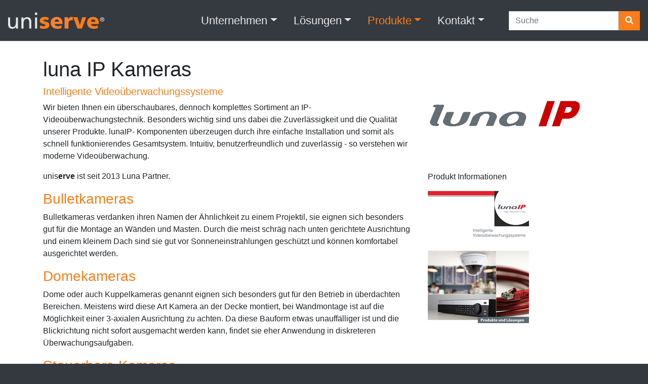

--- FILE ---
content_type: text/html; charset=utf-8
request_url: https://uniserve.de/LunaIp-Kameras-2020.AxCMS
body_size: 51256
content:





<!DOCTYPE HTML>
<html xmlns="https://www.w3.org/1999/xhtml">
<head id="pageHead"><title>
	Luna IP Kameras
</title>

<meta charset="utf-8" />
<meta name="viewport" content="width=device-width, initial-scale=1, shrink-to-fit=no">

<meta name="author" content="uniserve GmbH, internet - secruity - vision">
<meta name="generator" content="AxCMS uniserve v1.2.0">

<meta name="description" content="">
<meta property="og:url" content="https://uniserve.de:443/LunaIp-Kameras-2020.AxCMS" />
<meta property="og:type" content="article" />
<meta property="og:title" content="Luna IP Kameras" />
<meta property="og:description" content="" />


<meta name="ROBOTS" content="ALL" />




<link href="/templates/Base/bootstrap/css/bootstrap.min.css" rel="stylesheet" />
<link href="/templates/Base/fontawesome/css/all.min.css" rel="stylesheet" />
<link href="/templates/Content/Slick/slick.css" rel="stylesheet" />
<link href="/templates/Content/Slick/slick-theme.css" rel="stylesheet" />
<link href="/templates/Base/template.css" rel="stylesheet" />

<link rel="apple-touch-icon" href="/templates/Base/img/favicons/apple-touch-icon.png" sizes="180x180">
<link rel="icon" href="/templates/Base/img/favicons/favicon-32x32.png" sizes="32x32" type="image/png">
<link rel="icon" href="/templates/Base/img/favicons/favicon-16x16.png" sizes="16x16" type="image/png">
<link rel="manifest" href="/templates/Base/img/favicons/manifest.json">
<link rel="mask-icon" href="/template/Base/img/favicons/safari-pinned-tab.svg" color="#343a40">
<link rel="icon" href="/templates/Base/img/favicons/favicon.ico">
<meta name="theme-color" content="#343a40">

<style>
    .bd-placeholder-img {
        font-size: 1.125rem;
        text-anchor: middle;
        -webkit-user-select: none;
        -moz-user-select: none;
        -ms-user-select: none;
        user-select: none;
    }

    @media (min-width: 768px) {
        .bd-placeholder-img-lg {
            font-size: 3.5rem;
        }
    }
</style>

</head>
<body>
    <form method="post" action="/LunaIp-Kameras-2020.AxCMS" id="form1">
<div class="aspNetHidden">
<input type="hidden" name="__EVENTTARGET" id="__EVENTTARGET" value="" />
<input type="hidden" name="__EVENTARGUMENT" id="__EVENTARGUMENT" value="" />
<input type="hidden" name="__VIEWSTATE" id="__VIEWSTATE" value="/[base64]/////w9kAgIPZBYCAgEPFgIfBAUIbmF2LWl0ZW0WBAIBDxYCHwIFKS9BbnNwcmVjaHBhcnRuZXItMjAyMC5BeENNUz9BY3RpdmVJRD0xMzcxFgICAQ8WAh8ABQ9BbnNwcmVjaHBhcnRuZXJkAgMPFgIfAwL/////D2QCAw9kFgICAQ8WAh8EBQhuYXYtaXRlbRYEAgEPFgIfAgUkL3JlZmVyZW56ZW4tMjAyMC5BeENNUz9BY3RpdmVJRD0xMzE2FgICAQ8WAh8ABQpSZWZlcmVuemVuZAIDDxYCHwMC/////[base64]/////D2QCAg9kFgICAQ8WAh8EBQhuYXYtaXRlbRYEAgEPFgIfAgUrL2FsYXJtYXVmc2NoYWx0dW5nLTI0LTcuQXhDTVM/QWN0aXZlSUQ9MTUwMRYCAgEPFgIfAAURQWxhcm1hdWZzY2hhbHR1bmdkAgMPFgIfAwL/////D2QCAw9kFgICAQ8WAh8EBQhuYXYtaXRlbRYEAgEPFgIfAgUmL0xvZXN1bmctQU5QUi0yMDIwLkF4Q01TP0FjdGl2ZUlEPTEzNzQWAgIBDxYCHwAFFEtlbm56ZWljaGVuZXJrZW5udW5nZAIDDxYCHwMC/////w9kAgQPZBYCAgEPFgIfBAUIbmF2LWl0ZW0WBAIBDxYCHwIFNi9Mb2VzdW5nLVNvZnR3YXJlLURldmVsb3BtZW50LTIwMjAuQXhDTVM/QWN0aXZlSUQ9MTM3MhYCAgEPFgIfAAUUU29mdHdhcmUgRGV2ZWxvcG1lbnRkAgMPFgIfAwL/////D2QCBQ9kFgICAQ8WAh8EBQhuYXYtaXRlbRYEAgEPFgIfAgU1L0xvZXN1bmdlbi1JbnRlcm5ldC1TZXJ2aWNlcy0yMDIwLkF4Q01TP0FjdGl2ZUlEPTEzMTgWAgIBDxYCHwAFEUludGVybmV0IFNlcnZpY2VzZAIDDxYCHwMC/////[base64]/////D2QCAg9kFgICAQ8WAh8EBQhuYXYtaXRlbRYEAgEPFgIfAgUnL0FOUFItLS1LYW1lcmEtMjAyMC5BeENNUz9BY3RpdmVJRD0xMzgxFgICAQ8WAh8ABRRLZW5uemVpY2hlbmVya2VubnVuZ2QCAw8WAh8DAv////8PZAIDD2QWAgIBDxYCHwQFCG5hdi1pdGVtFgQCAQ8WAh8CBSwvZXgtLS1rYW1lcmFhbmxhZ2VuLTIwMjAuQXhDTVM/QWN0aXZlSUQ9MTM3NhYCAgEPFgIfAAUSQVRFWCBLYW1lcmFzeXN0ZW1lZAIDDxYCHwMC/////w9kAgQPZBYCAgEPFgIfBAUIbmF2LWl0ZW0WBAIBDxYCHwIFJS91bnRlcndhc3Nlci0yMDIwLkF4Q01TP0FjdGl2ZUlEPTEzNzcWAgIBDxYCHwAFE1VudGVyd2Fzc2VyIEthbWVyYXNkAgMPFgIfAwL/////D2QCBQ9kFgICAQ8WAh8EBQhuYXYtaXRlbRYEAgEPFgIfAgUhL3dpbnN0b24tMjAyMC5BeENNUz9BY3RpdmVJRD0xMzMyFgICAQ8WAh8ABQdXSU5TVE9OZAIDDxYCHwMC/////w9kAgYPZBYCAgEPFgIfBAUIbmF2LWl0ZW0WBAIBDxYCHwIFNy9LZW50aXgtLS1TaWNoZXJoZWl0c2xvZXN1bmdlbi0yMDIwLkF4Q01TP0FjdGl2ZUlEPTEzNDAWAgIBDxYCHwAFElNpY2hlcmhlaXRzdGVjaG5pa2QCAw8WAh8DAv////[base64]/////w9kAggPZBYCAgEPFgIfBAUIbmF2LWl0ZW0WBAIBDxYCHwIFLy9EYXRlbmJsYWV0dGVyLS0tVWViZXJzaWNodC5BeENNUz9BY3RpdmVJRD0xNDMyFgICAQ8WAh8ABRFEYXRlbmJsJiMyMjg7dHRlcmQCAw8WAh8DAv////8PZAIDD2QWAgIBDxYCHwQFEW5hdi1pdGVtIGRyb3Bkb3duFgQCAQ8WAh8CZBYCAgEPFgIfAAUHS29udGFrdGQCAw8WAh8DAgQWCAIBD2QWAgIBDxYCHwQFCG5hdi1pdGVtFgQCAQ8WAh8CBSwvQ2FsbGJhY2stLS1TZXJ2aWNlLTIwMjAuQXhDTVM/QWN0aXZlSUQ9MTM5OBYCAgEPFgIfAAUQQ2FsbGJhY2stU2VydmljZWQCAw8WAh8DAv////8PZAICD2QWAgIBDxYCHwQFCG5hdi1pdGVtFgQCAQ8WAh8CBTEvZm9ybXVsYXItcHJvamVrdGFuZnJhZ2UtMjAyMC5BeENNUz9BY3RpdmVJRD0xMzk5FgICAQ8WAh8ABQ5Qcm9qZWt0YW5mcmFnZWQCAw8WAh8DAv////8PZAIDD2QWAgIBDxYCHwQFCG5hdi1pdGVtFgQCAQ8WAh8CBSovUmVtb3RlLS0tU3VwcG9ydC0yMDIwLkF4Q01TP0FjdGl2ZUlEPTE0MDAWAgIBDxYCHwAFDlJlbW90ZSBTdXBwb3J0ZAIDDxYCHwMC/////w9kAgQPZBYCAgEPFgIfBAUIbmF2LWl0ZW0WBAIBDxYCHwIFJS9BbmZhaHJ0LU1lc2NoZWRlLkF4Q01TP0FjdGl2ZUlEPTE0MDEWAgIBDxYCHwAFB0FuZmFocnRkAgMPFgIfAwL/////[base64]/Sfat5Qf69ILTOdR/Oux8DNYeb5S3LKg==" />
</div>

<script type="text/javascript">
//<![CDATA[
var theForm = document.forms['form1'];
if (!theForm) {
    theForm = document.form1;
}
function __doPostBack(eventTarget, eventArgument) {
    if (!theForm.onsubmit || (theForm.onsubmit() != false)) {
        theForm.__EVENTTARGET.value = eventTarget;
        theForm.__EVENTARGUMENT.value = eventArgument;
        theForm.submit();
    }
}
//]]>
</script>


<div class="aspNetHidden">

	<input type="hidden" name="__VIEWSTATEGENERATOR" id="__VIEWSTATEGENERATOR" value="F19A8D55" />
</div>
        
<!-- Matomo -->
<script type="text/javascript">
  var _paq = window._paq = window._paq || [];
  /* tracker methods like "setCustomDimension" should be called before "trackPageView" */
  _paq.push(['trackPageView']);
  _paq.push(['enableLinkTracking']);
  (function() {
    var u="https://piwik.uniserve.de/";
    _paq.push(['setTrackerUrl', u+'piwik.php']);
    _paq.push(['setSiteId', '1']);
    var d=document, g=d.createElement('script'), s=d.getElementsByTagName('script')[0];
    g.type='text/javascript'; g.async=true; g.src=u+'piwik.js'; s.parentNode.insertBefore(g,s);
  })();
</script>
<!-- End Matomo Code -->
<header class="header sticky-top">
    <nav class="navbar navbar-expand-lg py-3 navbar-dark bg-dark shadow-sm">
        <a href="//www.uniserve.de/" id="header1_hrefHome" class="navbar-brand">
            <img src="/templates/base/img/logo_hell.svg" class="d-inline-block align-middle mr-2 img-logo" alt="uniserve GmbH" />
        </a>
        <button class="navbar-toggler" type="button" data-toggle="collapse" data-target="#navbarCollapse" aria-controls="navbarCollapse" aria-expanded="false" aria-label="Toggle navigation">
            <span class="navbar-toggler-icon"></span>
        </button>
        <div class="collapse navbar-collapse" id="navbarCollapse">
            <ul class="navbar-nav ml-auto">
                
                        <li id="header1_navRepeater_liNav_0" class="nav-item dropdown">
                            <a id="header1_navRepeater_hrefNav_0" data-toggle="dropdown" aria-haspopup="true" aria-expanded="false" class="nav-link dropdown-toggle">
                                Unternehmen</a>
                            
                                    <ul aria-labelledby="dropdownMenu1" class="dropdown-menu border-0 shadow">
                                
                                    <li id="header1_navRepeater_navRepeater_0_liNav_0" class="nav-item">
                                        <a href="/leistungen-2020.AxCMS?ActiveID=1314" id="header1_navRepeater_navRepeater_0_hrefNav_0" class="dropdown-item">
                                            Was uns ausmacht</a>
                                        
                                    </li>
                                
                                    <li id="header1_navRepeater_navRepeater_0_liNav_1" class="nav-item">
                                        <a href="/Ansprechpartner-2020.AxCMS?ActiveID=1371" id="header1_navRepeater_navRepeater_0_hrefNav_1" class="dropdown-item">
                                            Ansprechpartner</a>
                                        
                                    </li>
                                
                                    <li id="header1_navRepeater_navRepeater_0_liNav_2" class="nav-item">
                                        <a href="/referenzen-2020.AxCMS?ActiveID=1316" id="header1_navRepeater_navRepeater_0_hrefNav_2" class="dropdown-item">
                                            Referenzen</a>
                                        
                                    </li>
                                
                                    </ul>
                                
                        </li>
                    
                        <li id="header1_navRepeater_liNav_1" class="nav-item dropdown">
                            <a id="header1_navRepeater_hrefNav_1" data-toggle="dropdown" aria-haspopup="true" aria-expanded="false" class="nav-link dropdown-toggle">
                                L&#246;sungen</a>
                            
                                    <ul aria-labelledby="dropdownMenu1" class="dropdown-menu border-0 shadow">
                                
                                    <li id="header1_navRepeater_navRepeater_1_liNav_0" class="nav-item">
                                        <a href="/Loesung-Videomanagement-2020.AxCMS?ActiveID=1373" id="header1_navRepeater_navRepeater_1_hrefNav_0" class="dropdown-item">
                                            Video-Management</a>
                                        
                                    </li>
                                
                                    <li id="header1_navRepeater_navRepeater_1_liNav_1" class="nav-item">
                                        <a href="/alarmaufschaltung-24-7.AxCMS?ActiveID=1501" id="header1_navRepeater_navRepeater_1_hrefNav_1" class="dropdown-item">
                                            Alarmaufschaltung</a>
                                        
                                    </li>
                                
                                    <li id="header1_navRepeater_navRepeater_1_liNav_2" class="nav-item">
                                        <a href="/Loesung-ANPR-2020.AxCMS?ActiveID=1374" id="header1_navRepeater_navRepeater_1_hrefNav_2" class="dropdown-item">
                                            Kennzeichenerkennung</a>
                                        
                                    </li>
                                
                                    <li id="header1_navRepeater_navRepeater_1_liNav_3" class="nav-item">
                                        <a href="/Loesung-Software-Development-2020.AxCMS?ActiveID=1372" id="header1_navRepeater_navRepeater_1_hrefNav_3" class="dropdown-item">
                                            Software Development</a>
                                        
                                    </li>
                                
                                    <li id="header1_navRepeater_navRepeater_1_liNav_4" class="nav-item">
                                        <a href="/Loesungen-Internet-Services-2020.AxCMS?ActiveID=1318" id="header1_navRepeater_navRepeater_1_hrefNav_4" class="dropdown-item">
                                            Internet Services</a>
                                        
                                    </li>
                                
                                    </ul>
                                
                        </li>
                    
                        <li id="header1_navRepeater_liNav_2" class="nav-item dropdown active">
                            <a id="header1_navRepeater_hrefNav_2" data-toggle="dropdown" aria-haspopup="true" aria-expanded="false" class="nav-link dropdown-toggle">
                                Produkte</a>
                            
                                    <ul aria-labelledby="dropdownMenu1" class="dropdown-menu border-0 shadow">
                                
                                    <li id="header1_navRepeater_navRepeater_2_liNav_0" class="nav-item active">
                                        <a href="/Produkte-Videotechnik-2020.AxCMS?ActiveID=1322" id="header1_navRepeater_navRepeater_2_hrefNav_0" class="dropdown-item">
                                            Videotechnik</a>
                                        
                                    </li>
                                
                                    <li id="header1_navRepeater_navRepeater_2_liNav_1" class="nav-item">
                                        <a href="/ANPR---Kamera-2020.AxCMS?ActiveID=1381" id="header1_navRepeater_navRepeater_2_hrefNav_1" class="dropdown-item">
                                            Kennzeichenerkennung</a>
                                        
                                    </li>
                                
                                    <li id="header1_navRepeater_navRepeater_2_liNav_2" class="nav-item">
                                        <a href="/ex---kameraanlagen-2020.AxCMS?ActiveID=1376" id="header1_navRepeater_navRepeater_2_hrefNav_2" class="dropdown-item">
                                            ATEX Kamerasysteme</a>
                                        
                                    </li>
                                
                                    <li id="header1_navRepeater_navRepeater_2_liNav_3" class="nav-item">
                                        <a href="/unterwasser-2020.AxCMS?ActiveID=1377" id="header1_navRepeater_navRepeater_2_hrefNav_3" class="dropdown-item">
                                            Unterwasser Kameras</a>
                                        
                                    </li>
                                
                                    <li id="header1_navRepeater_navRepeater_2_liNav_4" class="nav-item">
                                        <a href="/winston-2020.AxCMS?ActiveID=1332" id="header1_navRepeater_navRepeater_2_hrefNav_4" class="dropdown-item">
                                            WINSTON</a>
                                        
                                    </li>
                                
                                    <li id="header1_navRepeater_navRepeater_2_liNav_5" class="nav-item">
                                        <a href="/Kentix---Sicherheitsloesungen-2020.AxCMS?ActiveID=1340" id="header1_navRepeater_navRepeater_2_hrefNav_5" class="dropdown-item">
                                            Sicherheitstechnik</a>
                                        
                                    </li>
                                
                                    <li id="header1_navRepeater_navRepeater_2_liNav_6" class="nav-item">
                                        <a href="/Zertifizierter-Errichter-fuer-Brandfrueherkennungssysteme.AxCMS?ActiveID=1491" id="header1_navRepeater_navRepeater_2_hrefNav_6" class="dropdown-item">
                                            Brandfr&#252;herkennung</a>
                                        
                                    </li>
                                
                                    <li id="header1_navRepeater_navRepeater_2_liNav_7" class="nav-item">
                                        <a href="/Datenblaetter---Uebersicht.AxCMS?ActiveID=1432" id="header1_navRepeater_navRepeater_2_hrefNav_7" class="dropdown-item">
                                            Datenbl&#228;tter</a>
                                        
                                    </li>
                                
                                    </ul>
                                
                        </li>
                    
                        <li id="header1_navRepeater_liNav_3" class="nav-item dropdown">
                            <a id="header1_navRepeater_hrefNav_3" data-toggle="dropdown" aria-haspopup="true" aria-expanded="false" class="nav-link dropdown-toggle">
                                Kontakt</a>
                            
                                    <ul aria-labelledby="dropdownMenu1" class="dropdown-menu border-0 shadow">
                                
                                    <li id="header1_navRepeater_navRepeater_3_liNav_0" class="nav-item">
                                        <a href="/Callback---Service-2020.AxCMS?ActiveID=1398" id="header1_navRepeater_navRepeater_3_hrefNav_0" class="dropdown-item">
                                            Callback-Service</a>
                                        
                                    </li>
                                
                                    <li id="header1_navRepeater_navRepeater_3_liNav_1" class="nav-item">
                                        <a href="/formular-projektanfrage-2020.AxCMS?ActiveID=1399" id="header1_navRepeater_navRepeater_3_hrefNav_1" class="dropdown-item">
                                            Projektanfrage</a>
                                        
                                    </li>
                                
                                    <li id="header1_navRepeater_navRepeater_3_liNav_2" class="nav-item">
                                        <a href="/Remote---Support-2020.AxCMS?ActiveID=1400" id="header1_navRepeater_navRepeater_3_hrefNav_2" class="dropdown-item">
                                            Remote Support</a>
                                        
                                    </li>
                                
                                    <li id="header1_navRepeater_navRepeater_3_liNav_3" class="nav-item">
                                        <a href="/Anfahrt-Meschede.AxCMS?ActiveID=1401" id="header1_navRepeater_navRepeater_3_hrefNav_3" class="dropdown-item">
                                            Anfahrt</a>
                                        
                                    </li>
                                
                                    </ul>
                                
                        </li>
                    
            </ul>
            <div id="header1_pnSearch" class="form-inline mt-2 mt-sm-0 ml-md-4" onkeypress="javascript:return WebForm_FireDefaultButton(event, &#39;header1_btnSearch&#39;)">
	
                <input name="header1$txtSearch" id="header1_txtSearch" class="form-control" type="text" placeholder="Suche" aria-label="Search" />
                <a id="header1_btnSearch" class="btn btn-uniserve my-2 my-sm-0" type="submit" href="javascript:__doPostBack(&#39;header1$btnSearch&#39;,&#39;&#39;)"><i class="fas fa-search"></i></a>
            
</div>
        </div>
    </nav>
</header>



        <main role="main">
            <div class="container">
    <div class="row">
    <div class="col-md-8">
        <h1>luna IP Kameras</h1><h6>Intelligente Videoüberwachungssysteme</h6><p>Wir bieten Ihnen ein überschaubares, dennoch komplettes Sortiment an IP-Videoüberwachungstechnik. Besonders wichtig sind uns dabei die Zuverlässigkeit und die Qualität unserer Produkte. lunaIP- Komponenten überzeugen durch ihre einfache Installation und somit als schnell funktionierendes Gesamtsystem. Intuitiv, benutzerfreundlich und zuverlässig - so verstehen wir moderne Videoüberwachung.</p><p>unis<strong>erve</strong> ist seit 2013 Luna Partner.</p><h4>Bulletkameras</h4><p>Bulletkameras verdanken ihren Namen der Ähnlichkeit zu einem Projektil, sie eignen sich besonders gut für die Montage an Wänden und Masten. Durch die meist schräg nach unten gerichtete Ausrichtung und einem kleinem Dach sind sie gut vor Sonneneinstrahlungen geschützt und können komfortabel ausgerichtet werden.</p><h4>Domekameras</h4><p>Dome oder auch Kuppelkameras genannt eignen sich besonders gut für den Betrieb in überdachten Bereichen. Meistens wird diese Art Kamera an der Decke montiert, bei Wandmontage ist auf die Möglichkeit einer 3-axialen Ausrichtung zu achten. Da diese Bauform etwas unauffälliger ist und die Blickrichtung nicht sofort ausgemacht werden kann, findet sie eher Anwendung in diskreteren Überwachungsaufgaben.</p><h4>Steuerbare Kameras</h4><p>Steuerbare (PTZ) Kameras werden benötigt, wenn im laufenden Betrieb Ausrichtung und Brennweite veränderlich bleiben sollen. Hierdurch werden bei der Überwachung weitaus größere Areale eingeschlossen als es bei fixierten Kameras der Fall ist. Bei einigen Modellen ist es auch möglich, Objekte automatisch verfolgen zu lassen (Auto-Tracking).</p><h4>IP-Rekorder</h4><p>Alle lunaIP Rekorder sind Embedded-Linux Standalone Geräte. Dies bedeutet erhöhte Datensicherheit, einfache Systempflege, Virensicherheit und ein wesentlich geringerer Stromverbrauch als bei herkömmlichen PC-Systemen. Abhänging vom Typ verfügen die Rekorder über eine unterschiedliche Anzahl von PoE (Power over Ethernet) - oder ePoE (Erweitertes PoE, bis 800 m) -Anschlüssen, an denen unterstützte Kameras direkt angeschlossen und mit Spannung versorgt werden können. Die optionale Möglichkeit, einen Extra-Stream mit aufzuzeichnen, ermöglicht eine flüssige Wiedergabe auch auf Mobilgeräten.</p>
    </div>
    <div class="col-md-4">
        <img id="baseContainerPlaceholder_baseContentPlaceholder_baseContentPlaceholder2_AxImage5573" class="img-responsive" src="/upload/luna_ip_logo_441_902.png" alt="" /><p>Produkt Informationen&nbsp;</p><a href="/upload/Luna_IP_Flyer_web_1532.pdf"  target="_blank"><img id="baseContainerPlaceholder_baseContentPlaceholder_baseContentPlaceholder2_AxImage7587" class="img-fluid" src="/upload/thumbnail/LunaIp_Pdf_1531.png" alt="" /></a>
    </div>
</div>
<p></p>
<p></p><p></p>
<p></p>
</div>

            <!-- FOOTER -->
        </main>

        


<footer class="footer-dark bg-dark">
    <div class="top-footer p-3">
        <div class="container">
            <div class="row">
                <div class="col">
                    <img src="/templates/base/img/logo_hell.png" class="d-inline-block align-middle mr-2 img-logo">
                </div>
                <div class="col text-right">
                    <a href="https://twitter.com/uniserve_gmbh" target="_blank" class="mr-3"><i class="fab fa-twitter-square"></i> <span class="d-none d-md-inline">twitter</span></a>
                    <a href="https://de-de.facebook.com/uniserve.GmbH" target="_blank" class="mr-3"><i class="fab fa-facebook-square"></i> <span  class="d-none d-md-inline">facebook</span></a>
                    <a href="https://www.instagram.com/uniserve/" target="_blank" class="mr-3" style="display:none"><i class="fab fa-instagram-square"></i> <span  class="d-none d-md-inline">instagram</span></a>
                    <a href="https://www.xing.com/companies/uniservegmbh" target="_blank"><i class="fab fa-xing-square"></i> <span  class="d-none d-md-inline">xing</span></a>
                </div>
            </div>
        </div>
    </div>
    <div class="central-footer p-3">
        <div class="container">
            <div class="row">
                <div class="col-sm">
                    <h4 class="text-uniserve text-light">Kontakt</h4>
                    <p>Sie haben Fragen rund um Konzeptberatung, Design, Bereitstellung und Betrieb Ihrer Infrastruktur?</p>
                    uniserve® GmbH<br />
                    Enster Straße 9<br />
                    D-59872 Meschede<br />
                    Telefon: <a href="tel:+49291200450">+49 291 200 45 – 0</a><br />
                    Telefax: +49 291 200 45 – 15<br />
                    eMail: <a href="mailto:service@uniserve.de">service@uniserve.de</a><br />
                </div>
                <div class="col-sm">
                    <h4 class="text-uniserve text-light">Partner</h4>
                    <p>Wir sind unter anderem Partner folgender Unternehmen:</p>
                    <div class="row">
                        <div class="col-sm-6">
                            <div id="carouselExampleIndicators" class="carousel slide" data-ride="carousel">
                                <div class="carousel-inner">
                                    <div class="carousel-item active">
                                        <img class="d-block w-100" src="/templates/base/img/Partner/mobotix.svg" alt="mobotix">
                                    </div>
                                    <div class="carousel-item">
                                        <img class="d-block w-100" src="/templates/base/img/Partner/frogblue.svg" alt="loxone">
                                    </div>
                                    <div class="carousel-item">
                                        <img class="d-block w-100" src="/templates/base/img/Partner/luna_ip.svg" alt="luna ip">
                                    </div>
                                    <div class="carousel-item">
                                        <img class="d-block w-100" src="/templates/base/img/Partner/axis.svg" alt="axis">
                                    </div>
                                    <div class="carousel-item">
                                        <img class="d-block w-100" src="/templates/base/img/Partner/wut.svg" alt="w&t">
                                    </div>
                                </div>
                            </div>
                        </div>
                    </div>
                </div>
                <div class="col-sm">
                    <h4 class="text-uniserve text-light">Karriere</h4>
                    <p>
                        Wir sind immer auf der Suche nach motivierten und ehrgeizigen Mitarbeitern, 
                        die das uni<b>serve</b> Team verstärken! Auch Sie möchten Teil dieses einzigartigen Teams werden? 
                        Erfahren Sie mehr über unsere Vorzüge und bewerben Sie sich. <br/>
                        <a href="https://www.karriere-suedwestfalen.de/uniserve/stellenangebote" target="_blank"><b>Aktuelle Stellenangebote</b></a>
                    </p>
                </div>
            </div>
        </div>
    </div>
    <div class="bottom-footer p-3">
        <div class="container">
            <div class="row">
                <div class="col-sm">
                    <a class="bottom-footer-link" href="/datenschutz" title="Datenschutzerklärung" data-use-in-app-browser="false">Datenschutz</a>
                </div>
                <div class="col-sm">
                    <a class="bottom-footer-link" href="/impressum" title="Impressum" data-use-in-app-browser="false">Impressum</a>
                </div>
                <div class="col-sm">
                    <a class="bottom-footer-link" href="/agb" title="AGBs" data-use-in-app-browser="false">Allgemeine Geschäftsbedingungen</a>
                </div>
                <div class="col-sm ">
                    <a href="https://get.teamviewer.com/uniserve" target="_blank" class="float-md-right float-sm-left">
                        <img src="[data-uri]" /></a>
                </div>
            </div>
        </div>
    </div>
</footer>

    
<script src="/WebResource.axd?d=GYxZ_2sRhZaaNN9pe16oCZ6hMKXZDqJnKABst7RxdudZdp3mczHyD7S02g6F21L93KO35wC5lEPQumWJxKYbRiGxAAtMIWREVmh9Amb_JfI1&amp;t=638942282805310136" type="text/javascript"></script>
</form>
    <script src="/Templates/Scripts/jquery-3.4.1.min.js"></script><script src="/Templates/base/bootstrap/js/bootstrap.bundle.min.js"></script><script src="/Templates/Scripts/slick/slick.min.js"></script><script src="/Templates/Base/assets/js/Inputmask/dist/jquery.inputmask.js"></script><script src="/Templates/Base/assets/js/iban.js"></script><script src="/Templates/Base/assets/js/carusel.js"></script>
<script>
    (function ($) {
        'use strict';

        var buttons = $('.js-acc-trigger');

        buttons.on('click', function (e) {

            e.preventDefault();

            var self = $(this);
            var content = self.attr('aria-controls');
            var contentEl = $('#' + content);

            checkOthers(self[0]);

            var isAriaExp = self.attr('aria-expanded');
            var newAriaExp = (isAriaExp === 'false') ? 'true' : 'false';

            self.attr('aria-expanded', newAriaExp);

            var isAriaHid = contentEl.attr('aria-hidden');

            if (isAriaHid === 'true') {
                contentEl.attr('aria-hidden', 'false');
                self.addClass('is--active');
                contentEl.stop().slideDown(225);
            } else {
                contentEl.attr('aria-hidden', 'true');
                self.removeClass('is--active');
                contentEl.stop().slideUp(225);
            }
        });

        function checkOthers(elem) {
            for (var i = 0; i < buttons.length; i++) {
                if (buttons[i] !== elem) {
                    if (($(buttons[i]).attr('aria-expanded')) === 'true') {
                        $(buttons[i]).attr('aria-expanded', 'false');

                        var content = $(buttons[i]).attr('aria-controls');
                        var contentId = $('#' + content);

                        contentId.attr('aria-hidden', 'true');
                        buttons.removeClass('is--active');
                        contentId.stop(225).slideUp();
                    }
                }
            }
        }
    })(jQuery);

    (function ($) {
        'use strict';

        $.fn.initSlider = function () {
            setTimeout(function () {
                $('.js-multi-slider').each(function () {
                    var mediumSlidesShow;
                    var smallSlidesShow;

                    if ($(this).data('count') >= 3) {
                        mediumSlidesShow = 3;
                    } else {
                        mediumSlidesShow = 2;
                    }

                    if ($(this).data('count') >= 2) {
                        smallSlidesShow = 2;
                    } else {
                        smallSlidesShow = $(this).data('count');
                    }

                    /*eslint-disable*/
                    var slider = $(this).slick({
                        adaptiveHeight: false,
                        dots: true,
                        arrows: false,
                        slidesToShow: $(this).data('count'),
                        slidesToScroll: $(this).data('scroll'),
                        speed: 800,
                        cssEase: 'ease',

                        responsive: [
                            {
                                breakpoint: 1281,
                                settings: {
                                    slidesToShow: mediumSlidesShow
                                }
                            }, {
                                breakpoint: 1025,
                                settings: {
                                    slidesToShow: smallSlidesShow,
                                    slidesToScroll: 2
                                }
                            }, {
                                breakpoint: 536,
                                settings: {
                                    slidesToShow: 1,
                                    slidesToScroll: 1
                                }
                            }]
                    });
                    /*eslint-enable*/
                });
                $('.js-multi-slider').on('setPosition', function (event, slick) { $(slick.$slides).height('auto').css('height', $(slick.$slideTrack).height() + 'px'); });
            }, 100);
            
        };


    })(jQuery);

    (function ($) {
        'use strict';

        $.fn.initNavigationSelect = function () {
            $('.js-nav-select').on('click', function () {
                var _this = $(this);

                _this.toggleClass('is--active');
            });

            $('.js-nav-select li').on('click', function () {
                var _this = $(this);

                $('.js-nav-select li').removeClass('is--visible');
                _this.addClass('is--visible');

                if (_this.is('[data-url]')) {
                    location.href = _this.data('url');
                }
            });
        };
    })(jQuery);

    (function ($) {
        'use strict';

        $.fn.initSectionTransition = function () {
            $('.js-animate').each(function () {
                var self = $(this);
                var windowHeight = $(window).height();
                var elPos = self.offset().top;
                var offsetTop = $(window).scrollTop();

                if (elPos < parseInt(offsetTop + windowHeight)) {
                    self.addClass('is--animate');
                }
            });
        };
    })(jQuery);

    (function ($) {
        'use strict';

        $.fn.initLoadContent = function () {
            $('.js-load-content').on('click', function () {
                var _this = $(this);
                var src = _this.data('src');
                var searchquestion = _this.data('question');
                var searchstart = _this.data('searchstart');
                var searchend = _this.data('searchend');
                var searchid = _this.data('searchid');
                var _control = _this.data('control');
                var _type = _this.data('type');

                var _andjoin = _this.data('andjoin');
                var _viewnews = _this.data('viewnews');
                var _viewterms = _this.data('viewterms');

                var _target = _this.closest('.js-load-content-target');
                var _dataresult = _this.data('dataresult');

                _this.data('searchstart', searchend + 1);
                _this.data('searchend', searchend + (searchend - searchstart) + 1);
                console.log('click');
                if (_type == 'page') {
                    console.log('click page' + searchstart);
                    _target.find("ul").append(getPageContent(_dataresult, searchstart, searchend, _this));
                }

            });

        };

        function getPageContent(_data, start, end, button) {
            var _buildHTML = '';
            var _i = 0;
            $.each(_data, function () {
                _i = _i + 1;
                if (_i >= start && _i <= end) {
                    var _textHeadline = this.TextHeadline;
                    if (_textHeadline === null) {
                        _textHeadline = '';
                    }
                    var _textDescription = this.TextDescription;
                    if (_textDescription === null) {
                        _textDescription = '';
                    }
                    _buildHTML += '<li class="list__item" ><a class="list__link" title="" href="' + this.LinkUrl + '"><h3 class="teaser__title">' + _textHeadline + '</h3><p>' + _textDescription + '</p ></a ></li >';

                }
            });

            if (_i < end) {
                button.hide();
            }
            return _buildHTML;
        };

    })(jQuery);

    (function ($) {
        'use strict';

        $.fn.initLoadContent = function () {
            $('.js-load-content-downloadlist').on('click', function () {
                var _this = $(this);
                var src = _this.data('src');
                var searchquestion = _this.data('question');
                var searchstart = _this.data('searchstart');
                var searchend = _this.data('searchend');
                var searchid = _this.data('searchid');
                var _control = _this.data('control');
                var _type = _this.data('type');                

                var _andjoin = _this.data('andjoin');
                var _viewnews = _this.data('viewnews');
                var _viewterms = _this.data('viewterms');

                var _target = _this.closest('.js-load-content-downloadlist-target');
                var _dataresult = _this.data('dataresult');

                _this.data('searchstart', searchend + 1);
                _this.data('searchend', searchend + (searchend - searchstart) + 1);
                console.log('click');
                if (_type == 'page') {
                    console.log('click page' + searchstart);
                    _target.find("ul").append(getPageContentDownloadList(_dataresult, searchstart, searchend, _this));
                }

            });

        };

        function getPageContentDownloadList(_data, start, end, button) {
            var _buildHTML = '';
            var _i = 0;
            $.each(_data, function () {
                _i = _i + 1;
                if (_i >= start && _i <= end) {
                    var _textHeadline = this.TextHeadline;
                    if (_textHeadline === null) {
                        _textHeadline = '';
                    }
                    var _textDescription = this.TextDescription;
                    if (_textDescription === null) {
                        _textDescription = '';
                    }
                    var _thumburl = this.ThumbUrl;
                    if (_thumburl === null) {
                        _thumburl = '';
                    }
                    _buildHTML += '<li class="list__item"><a class="list__link" title="" href="' + this.LinkUrl +
                        '" target="_blank" style="border-bottom: none; color: black;"><div class="thumbnail"><img src="' + this.ThumbUrl + '" /></div><div class="listtext"><h4 class="listheadline">'
                        + _textHeadline + '</h4><p>' + _textDescription + '</p></div><div class="listmore"><a class="button_list" title="" href="' + this.LinkUrl + '" Target="_blank">mehr</a></div><div style="clear: both;"></div></a></li>';
                }
            });

            if (_i < end) {
                button.hide();
            }
            return _buildHTML;
        };

    })(jQuery);

    (function ($) {
        'use strict';

        $.fn.initLoadContent = function () {
            $('.js-load-content-overviewlist').on('click', function () {
                var _this = $(this);
                var src = _this.data('src');
                var searchquestion = _this.data('question');
                var searchstart = _this.data('searchstart');
                var searchend = _this.data('searchend');
                var searchid = _this.data('searchid');
                var _control = _this.data('control');
                var _type = _this.data('type');

                var _andjoin = _this.data('andjoin');
                var _showthumb = _this.data('showthumb');
                var _viewnews = _this.data('viewnews');
                var _viewterms = _this.data('viewterms');

                var _target = _this.closest('.js-load-content-overviewlist-target');
                var _dataresult = _this.data('dataresult');

                _this.data('searchstart', searchend + 1);
                _this.data('searchend', searchend + (searchend - searchstart) + 1);
                console.log('click');
                if (_type == 'page') {
                    console.log('click page' + searchstart);
                    _target.find("ul").append(getPageContentOverviewList(_dataresult, searchstart, searchend, _this));
                }

            });

        };

        function getPageContentOverviewList(_data, start, end, button) {
            var _buildHTML = '';
            var _i = 0;
            $.each(_data, function () {
                _i = _i + 1;
                if (_i >= start && _i <= end) {
                    var _textHeadline = this.TextHeadline;
                    if (_textHeadline === null) {
                        _textHeadline = '';
                    }
                    var _textDescription = this.TextDescription;
                    if (_textDescription === null) {
                        _textDescription = '';
                    }
                    var _thumburl = this.ThumbUrl;
                    if (_thumburl === null) {
                        _thumburl = '';
                    }
                    _buildHTML += '<li class="list__item"><a class="list__link" title="" href="' + this.LinkUrl +
                        '" target="_blank" style="border-bottom: none; color: black;"><div class="thumbnail"><img src="' + this.ThumbUrl + '" /></div><div class="listtext"><h4 class="listheadline">'
                        + _textHeadline + '</h4><p>' + _textDescription + '</p></div><div style="clear: both;"></div></a></li>';
                }
            });

            if (_i < end) {
                button.hide();
            }
            return _buildHTML;
        };

    })(jQuery);

    $(function () {
        $().initSlider();
        $().initSectionTransition();
        $().initLoadContent();
        $().initNavigationSelect();

        $("ul.dropdown-menu [data-toggle='dropdown']").on("click", function (event) {
            event.preventDefault();
            event.stopPropagation();

            $(this).siblings().toggleClass("show");


            if (!$(this).next().hasClass('show')) {
                $(this).parents('.dropdown-menu').first().find('.show').removeClass("show");
            }
            $(this).parents('li.nav-item.dropdown.show').on('hidden.bs.dropdown', function (e) {
                $('.dropdown-submenu .show').removeClass("show");
            });

        });



    });

</script>

<script type="text/javascript">
    function isDate(value) {
        return moment.parseZone(value, 'DD.MM.YYYY').isValid();
    }

    function isMail(inputText) {
        var mailformat = /^\w+([\.-]?\w+)*@\w+([\.-]?\w+)*(\.\w{2,10})+$/;
        if (inputText.match(mailformat)) {
            return true;
        }
        else {
            return false;
        }
    }

    function CheckForm() {
        var isValid = true;
        $(".required").each(function (index, element) {

            if ($(this).val() == '') {
                if ($(this).children("input").is(':checked')) {
                    $(this).css("background-color", "");
                    $(this).parent(".form-group").removeClass("text-danger");
                } else {
                    $(this).css("background-color", "lightYellow");
                    $(this).parent(".form-group").addClass("text-danger");
                    isValid = false;
                }
            } else {
                $(this).css("background-color", "");
                $(this).parent(".form-group").removeClass("text-danger");
            }
            if ($(this).hasClass("dateInput")) {
                if (isDate($(this).val()) == false) {
                    $(this).css("background-color", "lightYellow");
                    $(this).parent(".form-group").addClass("text-danger");
                    isValid = false;
                } else {
                    $(this).css("background-color", "");
                    $(this).parent(".form-group").removeClass("text-danger");
                }
            }
            if ($(this).hasClass("ibanInput")) {
                if (IBAN.isValid($(this).val()) == false) {
                    $(this).css("background-color", "lightYellow");
                    $(this).parent(".form-group").addClass("text-danger");
                    isValid = false;
                } else {
                    $(this).css("background-color", "");
                    $(this).parent(".form-group").removeClass("text-danger");
                }
            }
            if ($(this).hasClass("mailInput")) {
                if (isMail($(this).val()) == false) {
                    $(this).css("background-color", "lightYellow");
                    $(this).parent(".form-group").addClass("text-danger");
                    isValid = false;
                } else {
                    $(this).css("background-color", "");
                    $(this).parent(".form-group").removeClass("text-danger");
                }
            }

        });

        $('.ibanInput').each(function () {
            var text_value = $(this).val();
            if (text_value != '') {
                if (IBAN.isValid(text_value) == false) {
                    $(this).css("background-color", "lightYellow");
                    $(this).parent(".form-group").addClass("text-danger");
                    isValid = false;
                } else {
                    $(this).css("background-color", "");
                    $(this).parent(".form-group").removeClass("text-danger");
                }
            }
        })

        $('.mailInput').each(function () {
            var text_value = $(this).val();
            if (text_value != '') {
                if (isMail(text_value) == false) {
                    $(this).css("background-color", "lightYellow");
                    $(this).parent(".form-group").addClass("text-danger");
                    isValid = false;
                } else {
                    $(this).css("background-color", "");
                    $(this).parent(".form-group").removeClass("text-danger");
                }
            }
        })

        $('.dateInput').each(function () {
            var text_value = $(this).val();
            if (text_value != '') {
                if (isDate(text_value) == false) {
                    $(this).css("background-color", "lightYellow");
                    $(this).parent(".form-group").addClass("text-danger");
                    isValid = false;
                } else {
                    $(this).css("background-color", "");
                    $(this).parent(".form-group").removeClass("text-danger");
                }
            }
        })


        if (isValid == false) {
            alert("Bitte alle markierten Felder ausfüllen.");
        }

        return isValid;
    }


    function dateiauswahl(val) {

        var _file = val.files[0];

        if (_file.size > 2048000) {
            alert("Die Datei ist zu groß!");
            val.value = "";
        }

        var extension = evt.target.files[0].name.split('.')[1].toLowerCase();
        if (extension != "doc" &&
            extension != "docx" &&
            extension != "pdf" &&
            extension != "csv" &&
            extension != "txt" &&
            extension != "png" &&
            extension != "jpg" &&
            extension != "gif" &&
            extension != "xls" &&
            extension != "xlsx" &&
            extension != "ppt" &&
            extension != "pptx" &&
            extension != "tif") {
            alert('Die Datei hat ein nicht erlaubtes Format!');
            evt.value = "";
        }

    }

</script>

</body>
</html>
<!-- Generated by uniserve.AxCMS 9.0.7396.22738 -->

--- FILE ---
content_type: text/css
request_url: https://uniserve.de/templates/Base/template.css
body_size: 21172
content:
section {
    margin-bottom: 1rem;
}

@media (min-width: 0px) and (max-width: 575px) {
    .container, .container-sm {
        max-width: calc(100vw - 10%);
    }
}

@media (min-width: 1440px) {
    .container, .container-lg, .container-md, .container-sm, .container-xl {
        max-width: 1400px;
    }
}

body {
}

.h2, h2,
.h4, h4,
.h6, h6 {
    color: #fa7d19;
}

.h2, h2 {
    font-size: 2.5rem;
}

.h4, h4 {
    font-size: 1.75rem
}

.h6, h6 {
    font-size: 1.25rem;
}

@media (max-width: 1024px) {
    .h1, h1, .h2, h2 {
        font-size: 2rem;
    }

    .h3, h3, .h4, h4 {
        font-size: 1.5rem
    }

    .h5, h5, .h6, h6 {
        font-size: 1rem;
    }
}

main a {
    color: #6c757d;
}

    main a:hover {
        color: #343a40;
    }

    main a:hover,
    .footer-dark a:hover {
        border-bottom: 1px solid #fa7d19;
        text-decoration: none;
    }

.img-responsive {
    max-width: 100%;
    height: auto;
}

.form-control {
    background-clip: unset;
}

    .form-control:focus {
        border-color: #fa7d19;
        box-shadow: none;
        background-color: #F9F9F9;
    }

.img-logo {
    height: 1.5rem;
}

html {
    background-color: #34393f;
}

@media (min-width: 991px) {
    .navbar-brand .img-logo {
        height: 2rem;
    }
}

.btn, .form-control {
    border-radius: 0;
    -webkit-appearance: none;
    -moz-appearance: none;
    appearance: none;
}

.btn-uniserve {
    color: #fff;
    background-color: #fa7d19;
    border-color: #fa7d19;
}

.text-light {
    font-weight: 100;
}

.btn-uniserve:hover {
    color: #fff;
    background-color: #D54D00;
    border-color: #AF460B;
}

.btn-uniserve:focus, .btn-uniserve.focus {
    color: #fff;
    background-color: #D54D00;
    border-color: #AF460B;
    box-shadow: 0 0 0 0.2rem rgba(175, 70, 11, 0.5);
}

.btn-uniserve.disabled, .btn-uniserve:disabled {
    color: #fff;
    background-color: #fa7d19;
    border-color: #fa7d19;
}

.btn-uniserve:not(:disabled):not(.disabled):active, .btn-uniserve:not(:disabled):not(.disabled).active,
.show > .btn-uniserve.dropdown-toggle {
    color: #fff;
    background-color: #AF460B;
    border-color: #005cbf;
}

    .btn-uniserve:not(:disabled):not(.disabled):active:focus, .btn-uniserve:not(:disabled):not(.disabled).active:focus,
    .show > .btn-uniserve.dropdown-toggle:focus {
        box-shadow: 0 0 0 0.2rem rgba(175, 70, 11, 0.5);
    }

.btn-outline-uniserve {
    color: #fa7d19;
    border-color: #fa7d19;
}

    .btn-outline-uniserve:hover {
        color: #fff;
        background-color: #fa7d19;
        border-color: #fa7d19;
    }

    .btn-outline-uniserve:focus, .btn-outline-uniserve.focus {
        box-shadow: 0 0 0 0.2rem rgba(175, 70, 11, 0.5);
    }

    .btn-outline-uniserve.disabled, .btn-outline-uniserve:disabled {
        color: #fa7d19;
        background-color: transparent;
    }

    .btn-outline-uniserve:not(:disabled):not(.disabled):active, .btn-outline-uniserve:not(:disabled):not(.disabled).active,
    .show > .btn-outline-uniserve.dropdown-toggle {
        color: #fff;
        background-color: #fa7d19;
        border-color: #fa7d19;
    }

        .btn-outline-uniserve:not(:disabled):not(.disabled):active:focus, .btn-outline-uniserve:not(:disabled):not(.disabled).active:focus,
        .show > .btn-outline-uniserve.dropdown-toggle:focus {
            box-shadow: 0 0 0 0.2rem rgba(175, 70, 11, 0.5);
        }

.badge-uniserve {
    color: #fff;
    background-color: #fa7d19;
}

a.badge-uniserve:hover, a.badge-uniserve:focus {
    color: #fff;
    background-color: #AF460B;
}

a.badge-uniserve:focus, a.badge-uniserve.focus {
    outline: 0;
    box-shadow: 0 0 0 0.2rem rgba(175, 70, 11, 0.5);
}

.bg-uniserve {
    background-color: #fa7d19 !important;
}

.border-uniserve {
    border-color: #fa7d19 !important;
}

.text-uniserve {
    color: #fa7d19 !important;
}

a.text-uniserve:hover, a.text-uniserve:focus {
    color: #D54D00 !important;
}

header .navbar .form-inline .form-control {
    width: auto;
}

header .navbar ul li {
    font-size: 1.4rem;
    font-weight: 100;
    cursor: pointer;
}

header .navbar ul.navbar-nav > li {
    padding-right: 1rem;
    cursor: pointer;
}


header .navbar .navbar-nav .nav-link {
    color: #fa7d19;
}

header .navbar-dark .navbar-nav .nav-link {
    color: #EAE6E5;
}

.dropdown-submenu {
    position: relative;
}

    .dropdown-submenu > a:after {
        content: "\f0da";
        float: right;
        border: none;
        font-family: 'FontAwesome';
    }

    .dropdown-submenu > .dropdown-menu {
        top: 0;
        left: 100%;
        margin-top: 0px;
        margin-left: 0px;
    }

.navbar-nav .dropdown-menu {
    border-radius: 0;
}

.navbar-dark .dropdown-menu {
    background-color: rgba(52,57,63, 0.95);
}

    .navbar-dark .dropdown-menu .dropdown-item {
        color: #fafafa;
        font-weight: 100;
        font-size: 1.2rem;
    }

        .navbar-dark .dropdown-menu .dropdown-item:hover {
            color: #34393F;
        }


.navbar-dark .navbar-nav .active > .nav-link,
.navbar-dark .nav-item .active > .dropdown-item {
    color: #fa7d19;
    font-weight: 300;
}

@media (min-width: 991px) {
    .dropdown-menu {
        box-shadow: 0 0 10px rgba(0, 0, 0, 0.1);
    }
}

.top-footer,
.bottom-footer {
    background-color: #34393f;
}

.central-footer {
    background-color: #25292e;
}

.footer-dark,
.footer-dark a {
    color: #EAE6E5;
    font-weight: 100;
}

    .footer-dark a:hover {
        color: rgba(255,255,255,.75);
    }

.teaser-list .list__list {
    margin: 0;
    padding: 0;
    text-rendering: optimizeSpeed;
}

.teaser-list .list__item {
    list-style: none;
    padding: 0;
}

.teaser-list .list__link {
    display: block;
    background-color: #f5f5f5;
    padding: 15px;
    margin-bottom: 15px;
    border-bottom: 1px solid #f5f5f5;
}

    .teaser-list .list__link:hover {
        border-bottom: 1px solid #fa7d19;
    }

.teaser .teaser__content {
    background-color: #f5f5f5;
    padding: 0.625rem;
    margin-bottom: 0.625rem;
    height: 100%;
}

.teaser-slider .slick-slide {
    margin-left: 0.625rem;
    margin-right: 0.625rem;
    min-height: 5rem;
}

.teaser-slider .slick-list {
    margin: 0 -0.625rem 1rem;
}

header + main > div:first-child.container {
    margin-top: 2rem;
}

.search__item {
    min-height: 200px;
}

@media screen {
    .accordion__item {
        margin-bottom: 0.5rem;
    }

    .accordion__trigger {
        position: relative;
        background-color: #50565E;
        color: #fff;
        cursor: pointer;
        display: block;
        font-size: 1.2rem;
        font-weight: 200;
        padding: 1rem;
        text-align: left;
        transition: background 0.35s, box-shadow 0.35s;
        width: 100%;
    }
}

@media screen {
    .accordion__content {
        display: none;
        padding: 1rem;
        background-color: #f5f5f5;
    }
}

@media screen {
    .accordion__trigger:hover, .accordion__trigger:focus {
        background-color: #25292e;
        box-shadow: 0 0.0625rem 0.25rem rgba(0, 0, 0, 0.24), 0 0.0625rem 0.375rem rgba(0, 0, 0, 0.12);
    }
}

@media screen {
    .accordion__trigger.is--active::after {
        -webkit-transform: rotate(180deg);
        transform: rotate(180deg);
    }
}


@media screen {
    .accordion__trigger::after {
        box-sizing: inherit;
        content: "\f078";
        position: absolute;
        right: 1rem;
        top: 1.2rem;
        display: inline-block;
        color: #fa7d19;
        font-family: "Font Awesome 5 Pro";
        font-size: 1.2rem;
        font-style: normal;
        font-variant: normal;
        font-weight: bold;
        line-height: 1;
        speak: none;
        text-align: center;
        text-decoration: none;
        -webkit-transform: rotate(0);
        transform: rotate(0);
        transition: -webkit-transform 0.35s;
        transition: transform 0.35s;
        transition: transform 0.35s, -webkit-transform 0.35s;
        width: auto;
        z-index: 0;
    }
}

.selection {
    background-color: #fa7d19;
    margin-left: calc(-50vw + 50%);
    padding: 1.5rem 3rem 1.75rem;
    width: 100vw;
}

@media (max-width: 1024px) {
    .selection {
        padding: 1.5rem 1rem 1.75rem;
    }
}

@media (min-width: 1400px) {
    .selection {
        padding: 4.375rem 5rem;
    }
}

.selection__inner {
    align-items: center;
    display: flex;
    margin: 0 auto;
    max-width: 90rem;
}

@media (max-width: 1400px) {
    .selection__inner {
        align-items: flex-start;
        flex-direction: column;
        justify-content: center;
    }
}

.selection__title {
    color: #fff;
    font-size: 1.425rem;
    font-weight: 400;
    white-space: nowrap;
}

@media (min-width: 1400px) {
    .selection__title {
        font-size: 2.625rem;
    }
}

@media (max-width: 1400px) {
    .selection__title {
        padding-bottom: 1rem;
    }
}

.selection__action {
    position: relative;
    height: 3rem;
    width: 100%;
}

@media (min-width: 1400px) {
    .selection__action {
        height: 4.875rem;
        margin-left: 1.25rem;
    }
}

.selection__action ul li {
    display: none;
}

    .selection__action ul li.is--visible {
        display: block;
    }

.selection__action ul.is--active li {
    display: block;
}


.e-form__field-select {
    border: 0.0625rem solid #ecf0f1;
    box-shadow: none;
    outline: none;
    padding: 0 1.875rem;
    padding-right: 3rem;
    transition: box-shadow 0.35s, background 0.35s, border 0.35s;
    width: 100%;
    background-color: #fff;
    color: #6c757d;
    cursor: pointer;
    font-size: 1rem;
    font-weight: 400;
    height: 3rem;
    opacity: .99;
    font-size: 1.5rem;
    height: 4.875rem;
}

    .e-form__field-select li {
        background-color: #fff;
        box-shadow: 0 0.1875rem 0.375rem rgba(0, 0, 0, 0.16);
        color: #6c757d;
        cursor: pointer;
        font-size: 1.5rem;
        font-weight: 400;
        height: 4.875rem;
        line-height: 4.875rem;
        padding: 0 1.875rem;
        transition: background .35s;
        white-space: nowrap;
        overflow: hidden;
        text-overflow: ellipsis;
    }

@media (max-width: 1400px) {
    .selection {
        padding-bottom: 3rem;
    }

    .e-form__field-select {
        border: 0.0625rem solid #ecf0f1;
        box-shadow: none;
        outline: none;
        padding: 0 1.875rem;
        font-weight: 400;
        opacity: .99;
        font-size: 1.2rem;
        height: 3.875rem;
    }

        .e-form__field-select li {
            font-size: 1.2rem;
            height: 3.875rem;
            line-height: 3.875rem;
        }
}

@media (max-width: 1024px) {
    .e-form__field-select {
        font-size: 1rem;
    }

        .e-form__field-select li {
            font-size: 1rem;
        }
}

.e-form__field-select.js-nav-select {
    left: 0;
    position: absolute;
    top: 0;
    border: 0;
    padding-left: 0;
    padding-right: 0;
}

.e-form__field-select li:hover {
    background-color: #ededed;
}

.e-form__field-select {
}

    .e-form__field-select.js-nav-select {
        left: 0;
        position: absolute;
        top: 0;
        border: 0;
        padding-left: 0;
        padding-right: 0;
        z-index: 1;
    }

.js-nav-select.e-form__field-select::before {
    content: "\f078";
    position: relative;
    display: inline-block;
    font-family: "Font Awesome 5 Pro";
    font-size: 1rem;
    font-style: normal;
    font-variant: normal;
    font-weight: normal;
    line-height: 1;
    speak: none;
    text-align: center;
    text-decoration: none;
    width: auto;
    position: absolute;
    right: 1.5rem;
    top: 50%;
    color: #6c757d;
    font-size: 1.5rem;
    -webkit-transform: translateY(-50%);
    transform: translateY(-50%);
}

.banner__desc {
    position: relative;
}

.banner__desc_top {
    position: absolute;
    top: -7rem;
    min-width: 1rem;
    background-color: rgba(255, 255, 255, 0.8);
    padding: 0.5rem;
    padding-left: 1rem;
    padding-right: 1rem;
    max-width: 100%;
}

    .banner__desc_top span {
        color: #fa7d19;
        max-width: 100%;
        display: inline-block;
        white-space: nowrap;
        overflow: hidden;
        text-overflow: ellipsis;
    }

.banner__desc_bottom {
    position: absolute;
    top: -4rem;
    min-width: 1rem;
    background-color: rgba(255, 255, 255, 0.9);
    padding: 0.5rem;
    padding-left: 1rem;
    padding-right: 1rem;
    color: #212529;
    font-size: 1.5rem;
    max-width: 100%;
}

    .banner__desc_bottom span {
        color: #000;
        max-width: 100%;
        display: inline-block;
        white-space: nowrap;
        overflow: hidden;
        text-overflow: ellipsis;
    }

@media (max-width: 640px) {
    .banner__desc_top span {
        font-size: 1rem;
    }

    .banner__desc_bottom span {
        font-size: 1rem;
    }
}

a:hover .banner__desc_bottom {
    background-color: #fa7d19;
}

    a:hover .banner__desc_bottom span {
        color: #fff;
    }

a:hover .banner__desc_top span {
    color: #212529;
}


.c-content__box {
    position: relative;
    display: block;
}

a.c-content__box {
    color: #212529;
}

.contentbox__desc {
    padding: 15px;
    background-color: #f5f5f5;
    min-height: 150px;
}

.contentbox__top {
    padding: 30px;
    min-height: 100%;
}

a.c-content__box:hover .contentbox__desc {
    background-color: #fa7d19;
    color: #fff;
}

div.c-content__box:hover .contentbox__desc {
    border-bottom: 1px solid #fa7d19;
}

.c-content__box:hover .contentbox__i {
    color: #fff;
    font-size: 1.5rem;
}

.c-content__box:hover picture {
    opacity: 0.8;
}

.contentbox__desc .contentbox__desc_top {
    font-size: 1.75rem;
	line-height: initial;
	margin-bottom:10px;
}

.contentbox__i {
    position: absolute;
    bottom: 0.8rem;
    right: 0.8rem;
    color: #fa7d19;
    font-size: 1.3rem;
}

/******************** List Item ***************/
.newslist {
    display: inline-block;
    list-style-type: none;
}

    .newslist .list__link {
        display: block;
        background-color: #f5f5f5;
        padding: 15px;
        margin-bottom: 15px;
        border-bottom: 1px solid #f5f5f5;
    }

        .newslist .list__link:hover {
            border-bottom: 1px solid #fa7d19;
            color: #fff;
            font-size: 1.5rem;
        }

.listitem, .list__item {
    list-style-type: none;
}

    .listitem, .list__item:hover {
        border-bottom: 1px solid #fa7d19;
    }

.listitemborder,
.listitemborder_hover {
    padding-top: 10px;
    padding-bottom: 10px;
    cursor: pointer;
    cursor: hand;
    list-style-type: none;
}

.listitem_hover,
.listitemborder_hover {
    background-color: white;
    list-style-type: none;
}

.listtext {
    width: 64%;
    padding-top: 7px;
    padding-right: 7px;
    padding-bottom: 7px;
    padding-left: 7px;
}

.thumbnail {
    width: 12%;
    padding-right: 0;
    padding-left: 7px;
    padding-bottom: 7px;
    padding-top: 7px;
    width: 106px;
    vertical-align: top;
}

    .thumbnail > img {
        max-width: 100%;
    }

.thumbnail,
.listtext {
    display: inline-block;
    margin-right: 1%;
}

.listitem .thumbnail img,
.listitem_hover .thumbnail img,
.listitemborder .thumbnail img,
.listitemborder_hover .thumbnail img {
    max-width: 100%;
    height: auto;
    list-style-type: none;
}

.listmore {
    display: inline-block;
    width: 50px;
    padding-top: 0;
    padding-left: 0;
    padding-bottom: 7px;
    padding-right: 0;
    vertical-align: bottom;
}

.button_list {
    display: inline-block;
    font: italic 16px/24px Arial, Helvetica, sans-serif;
    color: #fff;
    padding: 1px 13px;
    margin-bottom: 5px;
    border-radius: 5px;
    background: #f07e23;
    background: -webkit-gradient(linear, 0 0, 0 bottom, from(#f07e23), to(#f07e23));
    background: -webkit-linear-gradient(#f07e23, #f07e23);
    background: -moz-linear-gradient(#f07e23, #f07e23);
    background: -ms-linear-gradient(#f07e23, #f07e23);
    background: -o-linear-gradient(#f07e23, #f07e23);
    background: linear-gradient(#f07e23, #f07e23);
    -pie-background: linear-gradient(#f07e23, #f07e23);
}

.listheadline,
a.listheadline,
a.listheadline:active,
a.listheadline:visited,
a.listheadline:hover {
    padding-top: 0px;
    padding-bottom: 2px;
    display: block;
    font-weight: bold;
    text-decoration: none;
}

.form-group > label {
    font-weight: 600;
}

.form-group .radiostyle input {
    margin-right: 5px;
    margin-left: 15px;
}

/* slick plugin */

.slick-carousel {
    position: relative;
}

.slick-slide {
    outline: none;
    height: auto;
}

.slick-next,
.slick-prev {
    position: absolute;
    right: 0;
    top: -47px;
    left: inherit;
    width: 30px;
    height: 30px;
    background-color: #004C89;
    color: #fff;
}

    .slick-next:hover, .slick-next:focus,
    .slick-prev:hover,
    .slick-prev:focus {
        background-color: #396192;
    }

.slick-prev {
    right: 31px;
    z-index: 9;
}

    .slick-prev:before {
        font-family: "Font Awesome 5 Pro";
        content: '\f104';
    }

.slick-next:before {
    font-family: "Font Awesome 5 Pro";
    content: '\f105';
}

.slick-dots {
    margin-top: 15px;
}

    .slick-dots li {
        width: 12px;
        height: 12px;
    }

        .slick-dots li button {
            -moz-border-radius: 50%;
            -webkit-border-radius: 50%;
            border-radius: 50%;
            width: 12px;
            height: 12px;
            background-color: #e8e8e8;
        }

            .slick-dots li button:before {
                font-family: initial;
                font-size: 0;
            }

        .slick-dots li.slick-active button {
            background-color: #c2c2c2;
        }




/* carousel */
.center-block {
    display: block;
    margin-right: auto;
    margin-left: auto;
}
.slick-carousel {
    min-height: 300px;
}

.carousel-caption {
    left:0;
    right:0;
    width:100%;
    bottom: 0;
    padding:0;
}
    .carousel-caption .container {
        background-color: #2f2f2f78;
        color: #FFFFFF;
        padding-bottom:15px;
        padding-top:15px;
    }

    .carousel-caption h2.hero-heading {
        font-size: 30px;
    }

    .carousel-caption p {
        font-size: 20px;
    }

@media screen and (max-width: 768px) {
    .carousel-caption h2.hero-heading {
        font-size: 20px;
    }

    .carousel-caption p {
        font-size: 15px;
    }

    .carousel-caption {
        color: #000000;
        padding-top: 5px;
    }
}
.editmode .slick-carousel .item {
    display:none;
}
.editmode .slick-carousel .item.active {
    display: block;
}

.carousel-control {
    -moz-transition: all 0.2s ease-in-out;
    -o-transition: all 0.2s ease-in-out;
    -webkit-transition: all 0.2s ease-in-out;
    transition: all 0.2s ease-in-out;
    position: absolute;
    top: 50%;
    margin-top: -22px;
    bottom: inherit;
    width: 45px;
    height: 45px;
    background: rgb(52, 57, 63);
}

    .carousel-control:hover {
        background: #6a6a6a;
    }

    .carousel-control.left, .carousel-control.right {
        background-image: none;
    }

    .carousel-control.left {
        left: 0;
    }

    .carousel-control.right {
        right: 0;
    }

    .carousel-control .fa {
        line-height: 45px;
    }

.carousel-indicators {
    bottom: -90px;
}

    .carousel-indicators > li {
        filter: progid:DXImageTransform.Microsoft.Alpha(Opacity=50);
        opacity: 0.5;
        background-color: #fff;
    }

        .carousel-indicators > li.active {
            filter: progid:DXImageTransform.Microsoft.Alpha(enabled=false);
            opacity: 1;
        }


div.mc-image {
    z-index: 0 !important;
    -webkit-transition: opacity 1s ease-in-out;
    -moz-transition: opacity 1s ease-in-out;
    -o-transition: opacity 1s ease-in-out;
    transition: opacity 1s ease-in-out;
    -webkit-background-size: cover;
    -moz-background-size: cover;
    -o-background-size: cover;
    background-size: cover;
    background-position: center center;
    background-repeat: no-repeat;
    height: 100%;
    overflow: hidden;
    width: 100%;
}


.editmode .js-multi-slider .teaser {
    display: none;
}

    .editmode .js-multi-slider .teaser:first-of-type {
        display: block;
    }

--- FILE ---
content_type: image/svg+xml
request_url: https://uniserve.de/templates/base/img/Partner/wut.svg
body_size: 6098
content:
<?xml version="1.0" encoding="UTF-8" standalone="no"?>
<!DOCTYPE svg PUBLIC "-//W3C//DTD SVG 1.1//EN" "http://www.w3.org/Graphics/SVG/1.1/DTD/svg11.dtd">
<svg width="100%" height="100%" viewBox="0 0 2000 1103" version="1.1" xmlns="http://www.w3.org/2000/svg" xmlns:xlink="http://www.w3.org/1999/xlink" xml:space="preserve" xmlns:serif="http://www.serif.com/" style="fill-rule:evenodd;clip-rule:evenodd;stroke-linejoin:round;stroke-miterlimit:2;">
    <g transform="matrix(1,0,0,1,60.4354,51.5)">
        <path d="M36.9,707.8L1747,707.8L1747,1000L36.9,1000" style="fill:rgb(207,207,207);fill-rule:nonzero;"/>
        <path d="M385,104.1L386.7,104.1L525.4,607.6L611.7,607.6L771.6,0.1L681.1,0.1L567.7,494.2L566,494.2L429.8,0.1L340.1,0.1L203.9,494.2L202.2,494.2L88.8,0.1L0,0.1L158.3,607.6L244.5,607.6M1134.1,488.2C1117.9,510.3 1098.7,527 1076.4,538.5C1054.1,550 1029.4,555.8 1002.2,555.8C990.2,556 975.8,552.9 958.9,546.6C942,540.3 927,529.8 913.9,515.1C900.8,500.4 893.9,480.4 893.1,455.2C893.4,423.7 902.6,398.3 920.7,379.1C938.8,359.9 964.3,340.4 997.1,320.8L1134.1,488.2ZM1023.2,236.1C1010.7,224.2 997.8,208.7 984.6,189.6C971.4,170.5 964.2,150.8 963.1,130.4C962.8,123.2 964.3,114.5 967.6,104.3C970.9,94.1 977.7,85 987.9,77C998.1,69 1013.5,64.9 1034.1,64.4C1047.6,63.8 1061.5,68.2 1075.9,77.5C1090.3,86.8 1098.1,104.7 1099.3,131.2C1098.1,156.8 1089.5,177.9 1073.3,194.7C1057.2,211.6 1040.5,225.4 1023.2,236.1ZM1218.7,476.4C1234.2,447.4 1245.9,419.6 1253.7,393C1261.5,366.4 1266.2,342.6 1267.8,321.6L1197.6,321.6C1194.1,342.8 1190.7,359.6 1187.6,371.8C1184.4,384 1179.6,398.9 1173.1,416.3L1062.3,284.3C1077.8,274.3 1093.8,262.4 1110.5,248.5C1127.2,234.6 1141.4,217.7 1153.1,197.7C1164.8,177.7 1170.9,153.6 1171.4,125.3C1171.7,93.5 1161,65 1139.2,39.9C1117.4,14.8 1082.8,1.6 1035.3,0.1C988.6,1.4 953,15.1 928.5,41.4C904,67.7 891.7,99 891.5,135.4C891.4,160.6 896.7,182.8 907.2,202C917.7,221.2 933.9,243.9 955.8,269.9C900.9,300.4 864,329.9 845.1,358.2C826.2,386.5 817.5,420.8 818.8,461.1C818.2,477.7 822.4,498.3 831.4,523C840.4,547.7 857.8,569.7 883.7,589.2C909.5,608.7 947.4,619 997.2,620.1C1040.8,619.6 1076.2,611.9 1103.3,596.8C1130.4,581.8 1154,562.2 1173.9,538L1230.6,607.3L1327,607.3L1218.7,476.4ZM1288.8,72.7L1494.4,72.7L1494.4,607.5L1576.4,607.5L1576.4,72.7L1782,72.7L1782,0L1288.8,0" style="fill:rgb(240,240,240);fill-rule:nonzero;"/>
        <path d="M343.3,821.9L319.2,821.9L305.3,886L305,886L291.6,821.9L267.9,821.9L255.4,886L255,886L241.1,821.9L216.2,821.9L241.3,911.1L265.4,911.1L279.3,846.1L279.7,846.1L293.6,911.1L317.7,911.1M510.3,821.9L486.2,821.9L472.3,886L472,886L458.6,821.9L435,821.9L422.4,886L422.1,886L408.2,821.9L383.1,821.9L408.3,911.1L432.5,911.1L446.4,846.1L446.7,846.1L460.6,911.1L484.7,911.1M677.4,821.9L653.3,821.9L639.4,886L639,886L625.5,821.9L601.9,821.9L589.3,886L589,886L575.1,821.9L550.1,821.9L575.3,911.1L599.4,911.1L613.3,846.1L613.6,846.1L627.5,911.1L651.7,911.1M721,886.6L746.1,886.6L746.1,911L721,911L721,886.6ZM830.4,911.1L853.8,911.1C857,895.8 859.6,883.3 861.6,873.5C863.6,863.8 865.3,855.8 866.5,849.6C867.8,843.4 868.8,837.8 869.7,833C870.6,828.1 871.4,822.9 872.3,817.3L872.6,817.3C873.6,822.9 874.5,828.3 875.5,833.4C876.4,838.5 877.5,844.3 878.8,850.7C880.1,857.2 881.7,865.2 883.7,874.8C885.7,884.4 888.2,896.5 891.3,911.1L915.4,911.1L949.2,790.9L923.7,790.9C919.8,807.3 916.7,820.6 914.3,830.9C911.9,841.2 910.1,849.4 908.8,855.4C907.5,861.4 906.5,866.1 905.8,869.6C905.1,873.1 904.5,876.1 904.1,878.8L903.8,878.8C903.2,875.1 902.5,871.4 901.8,867.8C901.1,864.2 900.2,859.5 899.1,853.8C897.9,848.1 896.3,840.3 894.2,830.3C892.1,820.3 889.3,807.2 885.8,790.9L859.2,790.9C856,806.5 853.5,819.4 851.5,829.5C849.5,839.6 848,847.7 846.8,853.8C845.7,859.9 844.8,864.9 844.1,868.6C843.4,872.4 842.9,875.8 842.4,878.8L842.1,878.8C841.6,875.5 841,872.1 840.4,868.5C839.7,864.9 838.8,860.2 837.5,854.4C836.3,848.5 834.5,840.6 832.2,830.5C829.9,820.4 826.8,807.2 823,790.9L796.2,790.9L830.4,911.1ZM1077.3,821.9L1053.9,821.9L1053.9,873.3C1053.6,881.1 1051.6,886.5 1047.7,889.4C1043.9,892.3 1039.9,893.7 1035.8,893.6C1032,893.8 1028.6,892.7 1025.5,890.5C1022.4,888.3 1020.8,883.8 1020.6,877.1L1020.6,821.8L997.2,821.8L997.2,880.4C997.4,891.7 1000.2,900 1005.8,905.3C1011.3,910.6 1018.6,913.2 1027.5,913.2C1033.7,913.2 1039.1,911.9 1043.7,909.3C1048.3,906.7 1051.9,903.1 1054.6,898.3L1054.9,898.3L1054.9,910.8L1077.3,910.8L1077.3,821.9ZM1188.9,812L1225.2,812L1225.2,790.7L1127.4,790.7L1127.4,812L1163.7,812L1163.7,911.1L1188.9,911.1M1258.6,886.6L1283.7,886.6L1283.7,911L1258.6,911L1258.6,886.6ZM1423.7,790.7L1400.3,790.7L1400.3,833.4L1400,833.4C1398.3,830.3 1395.4,827.3 1391.4,824.3C1387.4,821.3 1381.7,819.7 1374.2,819.5C1367.6,819.5 1361.5,821.2 1355.9,824.5C1350.3,827.9 1345.8,832.9 1342.4,839.7C1339,846.5 1337.3,855 1337.2,865.3C1337.2,873.6 1338.5,881.4 1341,888.6C1343.6,895.8 1347.6,901.7 1353.2,906.2C1358.7,910.7 1365.9,913 1374.7,913.2C1379.7,913.3 1384.5,912.3 1389.1,910.2C1393.7,908.1 1397.5,904.6 1400.5,899.7L1400.8,899.7L1400.8,911L1423.7,911L1423.7,790.7ZM1361.2,867.2C1361.1,859.9 1362.6,853.6 1365.6,848.3C1368.6,843 1373.8,840.2 1381.2,839.9C1386.5,840 1390.6,841.4 1393.6,844.2C1396.5,847 1398.6,850.5 1399.7,854.8C1400.8,859.1 1401.4,863.7 1401.4,868.6C1401.5,875.5 1399.9,881.4 1396.6,886.4C1393.3,891.4 1388,894 1380.6,894.3C1375.6,894.1 1371.7,892.6 1368.9,889.7C1366.1,886.7 1364.1,883.2 1363,879.1C1361.7,874.7 1361.1,870.9 1361.2,867.2ZM1533.6,884.9C1532.6,888.1 1530.6,890.5 1527.8,892.2C1525,893.8 1521.9,894.7 1518.5,894.7C1512.3,894.6 1507.7,893.2 1504.8,890.5C1501.9,887.9 1500,884.9 1499.1,881.5C1498.2,878.1 1497.7,875.2 1497.6,872.9L1558.7,872.9L1558.7,868.7C1558.5,855.3 1556.2,845 1551.8,837.9C1547.4,830.8 1542,825.9 1535.6,823.3C1529.2,820.7 1523,819.5 1516.9,819.6C1507.2,819.8 1499.5,821.6 1493.8,825.1C1488,828.6 1483.8,833 1481,838.1C1478.2,843.2 1476.3,848.2 1475.5,853.1C1474.6,858 1474.2,861.8 1474.3,864.7C1474.6,882.8 1478.8,895.5 1487.1,902.8C1495.3,910.1 1505.9,913.7 1518.7,913.4C1523.9,913.5 1529.1,912.6 1534.3,910.8C1539.5,909 1544.2,906 1548.4,901.9C1552.6,897.7 1555.8,892.1 1557.9,885L1533.6,884.9ZM1498.3,857.7C1499,851.8 1500.8,847.2 1503.8,843.9C1506.8,840.6 1511,838.9 1516.6,838.9C1520.6,838.8 1524.4,840.1 1528,842.9C1531.6,845.7 1533.9,850.6 1534.7,857.7L1498.3,857.7Z" style="fill:rgb(240,240,240);fill-rule:nonzero;"/>
    </g>
</svg>


--- FILE ---
content_type: image/svg+xml
request_url: https://uniserve.de/templates/base/img/Partner/luna_ip.svg
body_size: 3930
content:
<?xml version="1.0" encoding="UTF-8" standalone="no"?>
<!DOCTYPE svg PUBLIC "-//W3C//DTD SVG 1.1//EN" "http://www.w3.org/Graphics/SVG/1.1/DTD/svg11.dtd">
<svg width="100%" height="100%" viewBox="0 0 306 58" version="1.1" xmlns="http://www.w3.org/2000/svg" xmlns:xlink="http://www.w3.org/1999/xlink" xml:space="preserve" xmlns:serif="http://www.serif.com/" style="fill-rule:evenodd;clip-rule:evenodd;stroke-linejoin:round;stroke-miterlimit:2;">
    <g transform="matrix(1,0,0,1,-24.3205,-82.8363)">
        <g transform="matrix(151.77,0,0,78.0432,24.1166,134.034)">
            <path d="M0.145,-0.02C0.143,-0.026 0.137,-0.027 0.129,-0.027C0.125,-0.027 0.123,-0.061 0.127,-0.081C0.157,-0.22 0.178,-0.321 0.206,-0.46C0.21,-0.475 0.21,-0.505 0.203,-0.51C0.194,-0.517 0.114,-0.517 0.082,-0.506C0.069,-0.501 0.069,-0.47 0.073,-0.463C0.08,-0.448 0.094,-0.454 0.094,-0.454C0.107,-0.456 0.104,-0.444 0.098,-0.41C0.075,-0.293 0.06,-0.229 0.035,-0.113C0.02,-0.041 0.043,-0.005 0.056,0.008C0.076,0.027 0.113,0.036 0.144,0.015C0.144,0.015 0.148,-0.013 0.145,-0.02Z" style="fill:rgb(240,240,240);fill-rule:nonzero;"/>
        </g>
        <g transform="matrix(168.093,0,0,91.1162,47.5763,136.973)">
            <path d="M0.206,-0.004C0.247,-0.019 0.285,-0.024 0.305,-0.078C0.334,-0.157 0.349,-0.234 0.366,-0.312L0.283,-0.313C0.274,-0.268 0.241,-0.135 0.228,-0.099C0.206,-0.04 0.189,-0.053 0.143,-0.056C0.132,-0.056 0.12,-0.073 0.128,-0.12C0.139,-0.177 0.168,-0.311 0.168,-0.311C0.168,-0.311 0.134,-0.313 0.089,-0.311C0.089,-0.311 0.07,-0.257 0.065,-0.237C0.053,-0.186 0.058,-0.2 0.047,-0.148C0.028,-0.068 0.071,-0.016 0.092,-0.009C0.109,-0.004 0.186,0.003 0.206,-0.004Z" style="fill:rgb(240,240,240);fill-rule:nonzero;"/>
        </g>
        <g transform="matrix(153.753,0,0,85.3341,99.9349,135.115)">
            <path d="M0.348,0.006C0.348,0.006 0.368,-0.066 0.372,-0.085C0.383,-0.132 0.38,-0.132 0.391,-0.179C0.413,-0.273 0.344,-0.319 0.312,-0.318C0.297,-0.318 0.283,-0.319 0.262,-0.319C0.227,-0.319 0.213,-0.32 0.196,-0.315C0.175,-0.31 0.116,-0.273 0.095,-0.216C0.069,-0.147 0.059,-0.077 0.04,0.008L0.045,0.008C0.061,0.003 0.11,0.011 0.13,0.007C0.139,-0.037 0.159,-0.113 0.169,-0.148C0.18,-0.185 0.186,-0.217 0.204,-0.24C0.224,-0.266 0.256,-0.266 0.272,-0.266C0.283,-0.266 0.31,-0.235 0.3,-0.193C0.288,-0.142 0.286,-0.117 0.273,-0.066C0.266,-0.037 0.254,0.008 0.254,0.008C0.254,0.008 0.293,0.009 0.348,0.006Z" style="fill:rgb(240,240,240);fill-rule:nonzero;"/>
        </g>
        <g transform="matrix(167.35,0,0,87.3455,161.286,135.809)">
            <path d="M0.303,0.003C0.303,0.003 0.317,-0.041 0.32,-0.053C0.323,-0.067 0.333,-0.104 0.337,-0.127C0.345,-0.173 0.341,-0.206 0.336,-0.235C0.328,-0.282 0.303,-0.309 0.291,-0.311C0.276,-0.314 0.235,-0.319 0.22,-0.319C0.172,-0.319 0.137,-0.311 0.102,-0.281C0.049,-0.238 0.028,-0.168 0.028,-0.096C0.028,-0.039 0.051,0.008 0.072,0.008C0.093,0.008 0.099,0.008 0.125,0.007C0.146,0.005 0.168,0.005 0.184,0C0.191,-0.003 0.203,-0.014 0.21,-0.025L0.221,-0.026L0.223,0.004C0.223,0.004 0.256,0.005 0.303,0.003ZM0.162,-0.045C0.128,-0.042 0.118,-0.065 0.117,-0.098C0.117,-0.127 0.113,-0.192 0.158,-0.236C0.17,-0.247 0.191,-0.268 0.21,-0.268C0.227,-0.268 0.246,-0.254 0.25,-0.236C0.255,-0.209 0.258,-0.175 0.25,-0.148C0.229,-0.104 0.217,-0.051 0.162,-0.045Z" style="fill:rgb(240,240,240);fill-rule:nonzero;"/>
        </g>
        <g transform="matrix(67.5734,0,0,69.7341,238.008,136.53)">
            <path d="M0.329,-0.717L0.557,-0.716L0.304,0L0.082,0L0.329,-0.717Z" style="fill:rgb(186,186,186);fill-rule:nonzero;"/>
        </g>
        <g transform="matrix(12,0,0,12,285.784,95.5819)">
            <path d="M0.065,-0.74L2.625,-0.73C2.931,-0.642 3.096,-0.529 3.176,-0.33C3.287,-0.056 3.271,0.183 3.239,0.446C3.198,0.793 3.188,0.781 3.096,1.008C3.016,1.204 2.927,1.276 2.724,1.56C2.432,1.969 1.986,2.078 1.554,2.168L0.351,2.187L-0.046,3.426L-1.275,3.414L0.065,-0.74ZM0.749,1.174L1.425,1.166C1.546,1.142 1.575,1.122 1.654,1.057C1.742,0.985 1.822,0.877 1.87,0.752C1.919,0.626 1.936,0.546 1.898,0.469C1.889,0.449 1.896,0.364 1.681,0.281L0.999,0.272L0.749,1.174Z" style="fill:rgb(186,186,186);fill-rule:nonzero;"/>
        </g>
    </g>
</svg>


--- FILE ---
content_type: image/svg+xml
request_url: https://uniserve.de/templates/base/img/logo_hell.svg
body_size: 4752
content:
<?xml version="1.0" encoding="UTF-8" standalone="no"?>
<!DOCTYPE svg PUBLIC "-//W3C//DTD SVG 1.1//EN" "http://www.w3.org/Graphics/SVG/1.1/DTD/svg11.dtd">
<svg width="100%" height="100%" viewBox="0 0 1762 297" version="1.1" xmlns="http://www.w3.org/2000/svg" xmlns:xlink="http://www.w3.org/1999/xlink" xml:space="preserve" xmlns:serif="http://www.serif.com/" style="fill-rule:evenodd;clip-rule:evenodd;stroke-linejoin:round;stroke-miterlimit:2;">
    <g transform="matrix(4.16667,0,0,4.16667,-1.8,-2.19584)">
        <path d="M413.587,39.997C418.817,39.997 423.076,35.739 423.076,30.509C423.076,25.278 418.817,21.02 413.587,21.02C408.356,21.02 404.098,25.278 404.098,30.509C404.098,35.739 408.356,39.997 413.587,39.997ZM413.587,38.158C409.618,38.158 406.411,34.951 406.411,30.509C406.411,26.067 409.618,22.86 413.587,22.86C417.556,22.86 420.763,26.067 420.763,30.509C420.763,34.951 417.556,38.158 413.587,38.158ZM409.933,35.845L411.931,35.845L411.931,31.219L413.14,31.219L415.926,35.845L417.976,35.845L415.085,31.14C416.846,30.982 417.898,30.088 417.898,28.248C417.898,25.988 416.505,25.094 413.929,25.094L409.933,25.094L409.933,35.845ZM411.931,26.619L413.718,26.619C414.744,26.619 415.9,26.829 415.9,28.091C415.9,29.536 414.875,29.694 413.692,29.694L411.931,29.694L411.931,26.619Z" style="fill:rgb(231,231,231);"/>
    </g>
    <g transform="matrix(4.16667,0,0,4.16667,-1.8,-2.19584)">
        <path d="M43.706,21.636L34.687,21.636L34.687,44.28C34.687,56.178 30.081,64.43 19.815,64.43C11.947,63.95 9.452,58.385 9.452,46.967L9.452,21.636L0.432,21.636L0.432,50.709C0.432,63.854 6.094,71.722 18.759,71.722C25.572,71.722 32.096,68.364 34.783,62.799L34.975,62.799L34.975,70.571L43.706,70.571L43.706,21.636Z" style="fill:rgb(231,231,231);fill-rule:nonzero;"/>
    </g>
    <g transform="matrix(4.16667,0,0,4.16667,-1.8,-2.19584)">
        <path d="M59.017,70.571L68.037,70.571L68.037,47.926C68.037,36.029 72.642,27.777 82.909,27.777C90.777,28.257 93.272,33.822 93.272,45.24L93.272,70.571L102.291,70.571L102.291,41.498C102.291,28.352 96.63,20.485 83.965,20.485C77.152,20.485 70.627,23.843 67.941,29.408L67.749,29.408L67.749,21.636L59.017,21.636L59.017,70.571Z" style="fill:rgb(231,231,231);fill-rule:nonzero;"/>
    </g>
    <g transform="matrix(4.16667,0,0,4.16667,-1.8,-2.19584)">
        <path d="M118.754,70.571L127.773,70.571L127.773,21.636L118.754,21.636L118.754,70.571ZM128.349,0.527L118.178,0.527L118.178,10.698L128.349,10.698L128.349,0.527Z" style="fill:rgb(231,231,231);"/>
    </g>
    <g transform="matrix(4.16667,0,0,4.16667,-1.8,-2.19584)">
        <path d="M140.019,69.323C145.104,70.955 150.381,71.722 158.153,71.722C169.475,71.722 181.469,68.364 181.469,55.027C181.469,36.029 155.754,42.17 155.754,34.397C155.754,31.615 159.976,30.943 163.718,30.943C168.036,30.943 173.505,32.095 177.151,34.301L178.495,22.308C172.93,20.101 166.885,19.429 160.936,19.429C150.957,19.429 139.635,24.131 139.635,35.645C139.635,53.684 164.198,47.735 164.198,56.178C164.198,59.632 160.744,60.208 157.194,60.208C150.957,60.208 145.008,58.481 140.978,56.754L140.019,69.323Z" style="fill:rgb(250,125,25);fill-rule:nonzero;"/>
    </g>
    <g transform="matrix(4.16667,0,0,4.16667,-1.8,-2.19584)">
        <path d="M239.512,50.613L239.512,47.447C239.512,32.574 232.796,19.429 214.277,19.429C198.733,19.429 187.507,29.024 187.507,45.528C187.507,62.031 200.077,71.722 216.58,71.722C223.009,71.722 229.341,70.763 234.907,68.556L234.907,56.37C229.725,59.153 224.352,60.208 219.65,60.208C211.207,60.208 205.929,57.522 204.97,50.613L239.512,50.613ZM204.778,40.826C205.162,35.069 208.136,30.368 214.373,30.368C221.282,30.368 223.968,35.069 223.968,40.826L204.778,40.826Z" style="fill:rgb(245,130,50);"/>
    </g>
    <g transform="matrix(4.16667,0,0,4.16667,-1.8,-2.19584)">
        <path d="M285.048,20.005C283.321,19.717 281.21,19.429 279.195,19.429C271.711,19.429 267.393,23.459 264.419,29.792L264.226,29.792L264.226,20.581L248.491,20.581L248.491,70.571L265.762,70.571L265.762,49.462C265.762,39.675 270.271,33.822 278.331,33.822C280.346,33.822 282.265,33.822 284.184,34.397L285.048,20.005Z" style="fill:rgb(245,130,50);fill-rule:nonzero;"/>
    </g>
    <g transform="matrix(4.16667,0,0,4.16667,-1.8,-2.19584)">
        <path d="M305.16,70.571L324.83,70.571L343.349,20.581L326.173,20.581L315.715,56.178L315.523,56.178L305.16,20.581L286.642,20.581L305.16,70.571Z" style="fill:rgb(250,125,25);fill-rule:nonzero;"/>
    </g>
    <g transform="matrix(4.16667,0,0,4.16667,-1.8,-2.19584)">
        <path d="M399.247,50.613L399.247,47.447C399.247,32.574 392.53,19.429 374.012,19.429C358.468,19.429 347.241,29.024 347.241,45.528C347.241,62.031 359.811,71.722 376.315,71.722C382.743,71.722 389.076,70.763 394.641,68.556L394.641,56.37C389.46,59.153 384.087,60.208 379.385,60.208C370.941,60.208 365.664,57.522 364.704,50.613L399.247,50.613ZM364.513,40.826C364.896,35.069 367.871,30.368 374.108,30.368C381.016,30.368 383.703,35.069 383.703,40.826L364.513,40.826Z" style="fill:rgb(250,125,25);"/>
    </g>
</svg>


--- FILE ---
content_type: image/svg+xml
request_url: https://uniserve.de/templates/base/img/Partner/mobotix.svg
body_size: 4737
content:
<?xml version="1.0" encoding="UTF-8" standalone="no"?>
<!DOCTYPE svg PUBLIC "-//W3C//DTD SVG 1.1//EN" "http://www.w3.org/Graphics/SVG/1.1/DTD/svg11.dtd">
<svg width="100%" height="100%" viewBox="0 0 5718 872" version="1.1" xmlns="http://www.w3.org/2000/svg" xmlns:xlink="http://www.w3.org/1999/xlink" xml:space="preserve" xmlns:serif="http://www.serif.com/" style="fill-rule:evenodd;clip-rule:evenodd;stroke-linejoin:round;stroke-miterlimit:2;">
    <g transform="matrix(1,0,0,1,-485.58,-645.98)">
        <path d="M1174.78,847.36L1181.16,1438.47C1181.52,1483.04 1210.55,1509.65 1258.81,1509.67C1282.5,1509.67 1301.92,1502.53 1314.98,1489.02C1327.21,1476.37 1333.56,1458.19 1332.88,1437.8C1332.67,1431.87 1312.02,755.08 1311.81,748.25C1309.41,691.65 1246.39,647.68 1193.81,647.68C1139.41,647.68 1099.72,677.58 1072.46,739.07L909.38,1159.49L746,738.79C735.58,711.37 702.93,647.69 624.77,647.69C572.16,647.69 509.14,691.69 506.77,748.34C506.56,755.09 485.91,1431.89 485.7,1437.81C485.02,1458.19 491.37,1476.38 503.6,1489.03C516.66,1502.54 536.09,1509.68 559.77,1509.68C608.03,1509.68 637.06,1483.05 637.42,1438.5L643.81,847.37L843,1323.91C856.73,1357.68 880.89,1377.02 909.29,1377.04C938.47,1377.04 960.16,1359.62 975.6,1323.83L1174.78,847.36Z" style="fill:rgb(210,210,210);fill-rule:nonzero;"/>
    </g>
    <g transform="matrix(1,0,0,1,-485.58,-645.98)">
        <path d="M2695.88,655.11C2645.31,655.11 2615.11,683.47 2615.11,730.96L2615.11,1425.18C2615.11,1471.28 2648.11,1502.25 2697.11,1502.25L2952.03,1502.25C3040.03,1502.25 3111.54,1477.16 3158.74,1429.7C3200.63,1387.56 3222.56,1328.03 3222.16,1257.54C3221.56,1152.54 3131.41,1059.67 3012.48,1050.54L3011.6,1049.01C3096.6,1031.12 3149.14,931.62 3149.14,856.01C3149.14,739.64 3058.44,655.18 2933.47,655.18L2695.88,655.11ZM2929.78,1372.88L2766.78,1372.88L2766.78,1133.48L2914.93,1133.48C3007.7,1133.48 3063.09,1176.38 3063.09,1248.24C3063.09,1323.95 3010.77,1372.87 2929.79,1372.87L2929.78,1372.88ZM2880.28,1004.11L2766.78,1004.11L2766.78,784.5L2880.28,784.5C2950.4,784.5 2997.51,826.63 2997.51,889.34C2997.52,960.13 2952.6,1004.1 2880.28,1004.1L2880.28,1004.11Z" style="fill:rgb(210,210,210);fill-rule:nonzero;"/>
    </g>
    <g transform="matrix(1,0,0,1,-485.58,-645.98)">
        <path d="M4430.56,655.11C4386.95,655.11 4363.41,690.36 4363.41,723.52C4363.41,756.68 4381.05,791.92 4430.56,791.92L4582.43,791.92L4582.43,1430.13C4582.43,1479.93 4610.78,1509.67 4658.27,1509.67C4705.76,1509.67 4734.09,1479.93 4734.09,1430.13L4734.09,791.92L4886,791.92C4935.54,791.92 4953.19,756.59 4953.19,723.52C4953.19,690.45 4929.64,655.11 4886,655.11L4430.56,655.11Z" style="fill:rgb(210,210,210);fill-rule:nonzero;"/>
    </g>
    <g transform="matrix(1,0,0,1,-485.58,-645.98)">
        <path d="M5214.77,647.69C5167.29,647.69 5138.94,677.43 5138.94,727.24L5138.94,1430.13C5138.94,1479.94 5167.29,1509.67 5214.77,1509.67C5262.25,1509.67 5290.61,1479.94 5290.61,1430.13L5290.61,727.24C5290.61,677.43 5262.25,647.69 5214.77,647.69Z" style="fill:rgb(210,210,210);fill-rule:nonzero;"/>
    </g>
    <g transform="matrix(1,0,0,1,-485.58,-645.98)">
        <path d="M6125.71,647.69C6102.43,647.69 6075.07,663.54 6059.19,686.24L5552.91,1386.87C5544.28,1398.72 5535.09,1418.87 5535.09,1440.04C5535.09,1481.69 5566.09,1509.67 5612.16,1509.67C5638.28,1509.67 5658.86,1498.67 5675.05,1475.96L6186.37,765.32C6197.15,751.32 6202.78,736.06 6202.78,721.04C6202.78,677.85 6171.09,647.69 6125.71,647.69Z" style="fill:rgb(210,210,210);fill-rule:nonzero;"/>
    </g>
    <g transform="matrix(1,0,0,1,-485.58,-645.98)">
        <path d="M5612.16,647.69C5566.78,647.69 5535.09,677.85 5535.09,721.04C5535.09,736.04 5540.72,751.32 5551.37,765.14L6062.79,1475.91C6079.01,1498.63 6099.59,1509.67 6125.72,1509.67C6171.81,1509.67 6202.79,1481.67 6202.79,1440.04C6202.79,1418.89 6193.61,1398.73 6185.01,1386.91L5678.83,686.45C5662.83,663.59 5635.43,647.69 5612.16,647.69Z" style="fill:rgb(210,210,210);fill-rule:nonzero;"/>
    </g>
    <g transform="matrix(1,0,0,1,-485.58,-645.98)">
        <path d="M1961.29,646C1720.9,646 1525.29,841.57 1525.29,1082C1525.29,1322.43 1720.86,1518 1961.29,1518C2201.72,1518 2397.29,1322.43 2397.29,1082C2397.29,841.57 2201.69,646 1961.29,646ZM1961.29,1368.45C1803.29,1368.45 1674.8,1239.93 1674.8,1081.96C1674.8,923.99 1803.32,795.47 1961.29,795.47C2119.26,795.47 2247.79,924 2247.79,1081.94C2247.79,1239.88 2119.27,1368.43 1961.29,1368.43L1961.29,1368.45Z" style="fill:rgb(210,210,210);fill-rule:nonzero;"/>
    </g>
    <g transform="matrix(1,0,0,1,-485.58,-645.98)">
        <path d="M3836.5,646C3596.11,646 3400.5,841.57 3400.5,1082C3400.5,1322.43 3596.07,1518 3836.5,1518C4076.93,1518 4272.5,1322.43 4272.5,1082C4272.5,841.57 4076.89,646 3836.5,646ZM3836.5,1368.45C3678.5,1368.45 3550.01,1239.93 3550.01,1081.96C3550.01,923.99 3678.53,795.47 3836.5,795.47C3994.47,795.47 4123,924 4123,1081.94C4123,1239.88 3994.47,1368.43 3836.5,1368.43L3836.5,1368.45Z" style="fill:rgb(210,210,210);fill-rule:nonzero;"/>
    </g>
</svg>


--- FILE ---
content_type: image/svg+xml
request_url: https://uniserve.de/templates/base/img/Partner/frogblue.svg
body_size: 1880
content:
<svg xmlns="http://www.w3.org/2000/svg" width="148.5" height="36"><path fill="#FFF" d="M51.748 26.366c-1.416 0-2.565-1.171-2.565-2.606V12.491c0-1.434 1.149-2.604 2.565-2.604h7.288c1.416 0 2.569 1.158 2.569 2.595v13.884h-9.857zm12.898-13.977c0-3.063-2.495-5.543-5.565-5.543h-7.377c-3.067 0-5.564 2.492-5.564 5.552v11.216c0 3.062 2.498 5.556 5.565 5.556h9.978v1.286a2.594 2.594 0 01-2.601 2.588H46.938V36h12.144c3.07 0 5.565-2.479 5.565-5.545V12.389zM5.515 2.951a2.585 2.585 0 00-2.573 2.588v1.372h5.666v2.956H2.942v19.287H0L.009 5.539C.009 2.484 2.478 0 5.515 0h3.104v2.951H5.515zm12.029 3.895h3.244v2.959h-3.244c-1.443 0-2.618 1.161-2.618 2.591v16.759h-3.01V12.396c0-3.059 2.515-5.55 5.604-5.55h.024zm20.99 16.912c0 1.438-1.163 2.608-2.575 2.608h-7.28c-1.416 0-2.564-1.159-2.564-2.599l-.003-11.275c0-1.435 1.16-2.605 2.576-2.605h7.28c1.415 0 2.564 1.158 2.564 2.596l.002 11.275zm3.039-11.373c0-3.062-2.496-5.539-5.561-5.539h-7.371c-3.067 0-5.572 2.49-5.572 5.548l.003 11.209c0 3.061 2.496 5.54 5.56 5.54l7.372.012c3.067 0 5.572-2.499 5.572-5.56l-.003-11.21zm42.594 11.373c0 1.437-1.15 2.608-2.565 2.608h-7.289c-1.416 0-2.569-1.16-2.569-2.597V9.887h9.857c1.415 0 2.565 1.171 2.565 2.604v11.267zm3.041-11.333c0-3.054-2.497-5.536-5.564-5.536h-9.978V.254h-2.963v23.373c0 3.054 2.494 5.527 5.564 5.527h7.376c3.067 0 5.564-2.481 5.564-5.539v-11.19h.001zm17.74 16.729c-3.067 0-5.562-2.477-5.562-5.536l-.008-16.772h2.971v16.772a2.587 2.587 0 002.6 2.579h7.373a2.595 2.595 0 002.598-2.589V6.846h2.962l.003 16.763c0 3.057-2.497 5.546-5.562 5.546h-7.375zM91.781.254h3.033v28.9h-3.042l.009-28.9zm45.624 15.177A2.569 2.569 0 01134.839 18h-9.855v-5.55a2.565 2.565 0 012.567-2.563h7.288a2.573 2.573 0 012.566 2.572v2.972zm3.036-3.031c0-3.064-2.497-5.555-5.563-5.555h-7.374c-3.068 0-5.563 2.481-5.563 5.546v11.222c0 3.06 2.494 5.541 5.563 5.541h12.943v-2.958h-12.943a2.592 2.592 0 01-2.601-2.583v-2.657h9.975c3.066 0 5.563-2.493 5.563-5.556v-3zm.361-11.541h-1.257V0h3.485v.859h-1.257v3.547h-.972V.859zM143.521 0h1.469l1.015 2.875h.013L147.038 0h1.462v4.406h-.971V1.027h-.012l-1.158 3.379h-.741l-1.114-3.379h-.011v3.379h-.972V0z"/></svg>

--- FILE ---
content_type: image/svg+xml
request_url: https://uniserve.de/templates/base/img/Partner/axis.svg
body_size: 9992
content:
<?xml version="1.0" encoding="UTF-8" standalone="no"?>
<!DOCTYPE svg PUBLIC "-//W3C//DTD SVG 1.1//EN" "http://www.w3.org/Graphics/SVG/1.1/DTD/svg11.dtd">
<svg width="100%" height="100%" viewBox="0 0 780 281" version="1.1" xmlns="http://www.w3.org/2000/svg" xmlns:xlink="http://www.w3.org/1999/xlink" xml:space="preserve" xmlns:serif="http://www.serif.com/" style="fill-rule:evenodd;clip-rule:evenodd;stroke-linejoin:round;stroke-miterlimit:2;">
    <g transform="matrix(4.16667,0,0,4.16667,-12.8916,-264.121)">
        <path d="M81.394,74.794L90.606,74.794L90.715,74.903L90.715,114.931L90.606,115.041L81.394,115.041C81.284,115.041 81.284,114.931 81.284,114.931L81.284,74.903C81.284,74.903 81.284,74.794 81.394,74.794Z" style="fill:rgb(240,240,240);"/>
    </g>
    <g transform="matrix(4.16667,0,0,4.16667,-12.8916,-264.121)">
        <path d="M78.324,74.794C78.324,74.794 78.433,74.903 78.324,75.013L66.151,94.753C66.041,94.862 66.041,95.082 66.151,95.301L78.433,114.821C78.543,114.931 78.433,115.041 78.433,115.041L67.028,115.041C66.918,115.041 66.809,114.931 66.699,114.931L59.351,102.868C59.242,102.758 59.242,102.758 59.132,102.868L52.224,114.821C52.114,114.931 52.004,115.041 51.894,115.041L41.257,115.041C41.038,115.041 41.038,114.931 41.147,114.931L53.649,94.204C53.868,93.985 53.868,93.766 53.649,93.546L42.683,75.013C42.573,74.903 42.683,74.794 42.683,74.794L53.759,74.794C53.868,74.794 53.978,74.903 53.978,75.013L60.668,86.199C60.777,86.309 60.777,86.309 60.887,86.199L67.796,75.013C67.796,74.903 67.905,74.794 68.015,74.794L78.324,74.794Z" style="fill:rgb(240,240,240);"/>
    </g>
    <g transform="matrix(4.16667,0,0,4.16667,-12.8916,-264.121)">
        <path d="M157.062,63.389L190.181,115.041L161.449,115.041L150.592,98.152L149.276,98.152L148.508,96.946L135.568,96.946L157.062,63.389Z" style="fill:rgb(254,253,249);"/>
    </g>
    <g transform="matrix(4.16667,0,0,4.16667,-12.8916,-264.121)">
        <path d="M154.979,95.301L167.7,115.041L127.234,115.041L139.955,95.301L154.979,95.301Z" style="fill:rgb(240,240,240);"/>
    </g>
    <g transform="matrix(4.16667,0,0,4.16667,-12.8916,-264.121)">
        <path d="M151.689,95.301L164.41,115.041L123.944,115.041L136.664,95.301L151.689,95.301Z" style="fill:rgb(190,187,188);"/>
    </g>
    <g transform="matrix(4.16667,0,0,4.16667,-12.8916,-264.121)">
        <path d="M37.638,74.794L29.084,74.794C28.975,74.794 28.865,74.903 28.865,75.013L3.094,114.931C3.094,114.931 3.094,115.041 3.204,115.041L13.622,115.041C13.731,115.041 13.841,115.041 13.841,114.931L17.35,109.448C17.46,109.448 17.46,109.338 17.57,109.338L28.536,109.338C28.646,109.338 28.646,109.448 28.646,109.448L28.646,114.821C28.646,114.931 28.646,115.041 28.755,115.041L37.748,115.041L37.858,114.931L37.858,75.013C37.858,74.903 37.748,74.794 37.638,74.794ZM28.646,101.442L28.646,101.552L21.847,101.552C21.737,101.552 21.737,101.552 21.737,101.442L28.975,89.927L28.646,101.442Z" style="fill:rgb(240,240,240);"/>
    </g>
    <g transform="matrix(4.16667,0,0,4.16667,-12.8916,-264.121)">
        <path d="M96.089,115.041L108.262,115.041C109.797,114.931 111.332,114.711 112.758,114.273C118.351,112.518 121.312,106.925 121.312,102.21C121.312,94.643 115.39,92.011 108.371,89.05C107.165,88.502 105.63,87.734 105.63,86.089C105.63,84.444 107.275,83.567 109.029,83.567L118.57,83.567C118.68,83.567 118.68,83.567 118.68,83.457L118.68,74.794C118.68,74.684 118.68,74.684 118.57,74.684L108.591,74.684C100.256,74.684 95.321,79.619 95.321,86.528C95.321,92.559 99.16,95.52 104.752,97.823C108.7,99.358 111.223,100.016 111.223,103.197C111.223,104.842 110.236,106.487 108.152,106.487L96.089,106.487L96.089,114.931C96.089,115.041 96.199,115.041 96.089,115.041Z" style="fill:rgb(240,240,240);"/>
    </g>
    <g transform="matrix(4.16667,0,0,4.16667,-12.8916,-264.121)">
        <path d="M126.466,74.575C124.602,74.575 123.176,76.11 123.176,77.974C123.176,79.729 124.602,81.264 126.466,81.264C128.33,81.264 129.866,79.729 129.866,77.974C129.866,76.11 128.33,74.575 126.466,74.575ZM126.466,80.935C124.821,80.935 123.505,79.619 123.505,77.974C123.505,76.22 124.821,74.903 126.466,74.903C128.221,74.903 129.537,76.22 129.537,77.974C129.537,79.619 128.221,80.935 126.466,80.935Z" style="fill:rgb(240,240,240);"/>
    </g>
    <g transform="matrix(4.16667,0,0,4.16667,-12.8916,-264.121)">
        <path d="M128.111,79.838L127.343,78.084C127.782,77.974 128.001,77.535 128.001,77.097C128.001,76.768 127.892,76.439 127.562,76.22C127.343,76 127.014,76 126.685,76L125.26,76L125.26,79.838L125.698,79.838L125.698,78.193L126.795,78.193L127.562,79.838L128.111,79.838ZM125.698,77.755L125.698,76.329L126.685,76.329C126.905,76.329 127.124,76.329 127.234,76.548C127.453,76.658 127.562,76.768 127.562,77.097C127.562,77.207 127.453,77.426 127.343,77.535C127.124,77.755 126.905,77.755 126.685,77.755L125.698,77.755Z" style="fill:rgb(240,240,240);"/>
    </g>
    <g transform="matrix(4.16667,0,0,4.16667,-12.8916,-264.121)">
        <path d="M11.209,129.955C10.113,130.503 9.235,130.722 8.029,130.722C4.849,130.722 3.313,128.748 3.313,126.775C3.313,124.691 5.068,122.717 8.139,122.717C9.345,122.717 10.332,122.936 11.099,123.375L11.099,125.13C10.222,124.691 9.345,124.362 8.358,124.362C6.603,124.362 5.397,125.349 5.397,126.775C5.397,128.09 6.603,129.077 8.248,129.077C9.345,129.077 10.003,128.858 11.209,128.31L11.209,129.955Z" style="fill:rgb(240,240,240);"/>
    </g>
    <g transform="matrix(4.16667,0,0,4.16667,-12.8916,-264.121)">
        <path d="M22.724,130.722C19.763,130.722 18.118,128.748 18.118,126.775C18.118,124.801 19.763,122.717 22.724,122.717C25.794,122.717 27.33,124.91 27.33,126.775C27.33,128.748 25.685,130.722 22.724,130.722ZM22.724,124.362C21.189,124.362 20.202,125.349 20.202,126.775C20.202,128.2 21.189,129.077 22.724,129.077C24.259,129.077 25.246,128.2 25.246,126.775C25.246,125.349 24.259,124.362 22.724,124.362Z" style="fill:rgb(240,240,240);"/>
    </g>
    <g transform="matrix(4.16667,0,0,4.16667,-12.8916,-264.121)">
        <path d="M41.257,122.827L42.902,122.827L42.902,130.613L40.928,130.613L40.928,125.788L38.735,128.2L38.515,128.2L36.322,125.788L36.322,130.613L34.348,130.613L34.348,122.827L35.993,122.827L38.625,125.788L41.257,122.827Z" style="fill:rgb(240,240,240);"/>
    </g>
    <g transform="matrix(4.16667,0,0,4.16667,-12.8916,-264.121)">
        <path d="M57.707,122.827L59.461,122.827L59.461,130.613L57.487,130.613L57.487,125.788L55.294,128.2L54.965,128.2L52.772,125.788L52.772,130.613L50.798,130.613L50.798,122.827L52.552,122.827L55.184,125.788L57.707,122.827Z" style="fill:rgb(240,240,240);"/>
    </g>
    <g transform="matrix(4.16667,0,0,4.16667,-12.8916,-264.121)">
        <path d="M74.814,122.827L74.814,127.323C74.814,129.845 72.95,130.722 70.757,130.722C68.454,130.722 66.809,129.735 66.809,127.323L66.809,122.827L68.783,122.827L68.783,127.323C68.783,128.42 69.66,129.077 70.757,129.077C71.853,129.077 72.84,128.639 72.84,127.213L72.84,122.827L74.814,122.827Z" style="fill:rgb(240,240,240);"/>
    </g>
    <g transform="matrix(4.16667,0,0,4.16667,-12.8916,-264.121)">
        <path d="M90.277,130.613L88.632,130.613L84.136,125.678L84.136,130.613L82.162,130.613L82.162,122.827L84.026,122.827L88.303,127.652L88.303,122.827L90.277,122.827L90.277,130.613Z" style="fill:rgb(240,240,240);"/>
    </g>
    <g transform="matrix(4.16667,0,0,4.16667,-12.8916,-264.121)">
        <rect x="97.953" y="122.827" width="1.974" height="7.786" style="fill:rgb(240,240,240);"/>
    </g>
    <g transform="matrix(4.16667,0,0,4.16667,-12.8916,-264.121)">
        <path d="M114.403,129.955C113.306,130.503 112.429,130.722 111.223,130.722C108.152,130.722 106.507,128.748 106.507,126.775C106.507,124.691 108.262,122.717 111.332,122.717C112.539,122.717 113.526,122.936 114.293,123.375L114.293,125.13C113.416,124.691 112.539,124.362 111.552,124.362C109.797,124.362 108.591,125.349 108.591,126.775C108.591,128.09 109.797,129.077 111.442,129.077C112.539,129.077 113.196,128.858 114.403,128.31L114.403,129.955Z" style="fill:rgb(240,240,240);"/>
    </g>
    <g transform="matrix(4.16667,0,0,4.16667,-12.8916,-264.121)">
        <path d="M128.769,130.613L126.685,130.613L126.027,129.077L122.408,129.077L121.75,130.613L119.667,130.613L122.847,122.827L125.26,122.827L128.769,130.613ZM124.053,124.691L122.957,127.762L125.369,127.762L124.053,124.691Z" style="fill:rgb(240,240,240);"/>
    </g>
    <g transform="matrix(4.16667,0,0,4.16667,-12.8916,-264.121)">
        <path d="M140.503,124.252L137.652,124.252L137.652,130.613L135.568,130.613L135.568,124.252L132.717,124.252L132.717,122.827L140.503,122.827L140.503,124.252Z" style="fill:rgb(240,240,240);"/>
    </g>
    <g transform="matrix(4.16667,0,0,4.16667,-12.8916,-264.121)">
        <rect x="146.644" y="122.827" width="1.974" height="7.786" style="fill:rgb(240,240,240);"/>
    </g>
    <g transform="matrix(4.16667,0,0,4.16667,-12.8916,-264.121)">
        <path d="M159.365,130.722C156.404,130.722 154.759,128.748 154.759,126.775C154.759,124.801 156.294,122.717 159.365,122.717C162.326,122.717 163.971,124.91 163.971,126.775C163.971,128.748 162.216,130.722 159.365,130.722ZM159.365,124.362C157.83,124.362 156.843,125.349 156.843,126.775C156.843,128.2 157.83,129.077 159.365,129.077C160.9,129.077 161.887,128.2 161.887,126.775C161.887,125.349 160.9,124.362 159.365,124.362Z" style="fill:rgb(240,240,240);"/>
    </g>
    <g transform="matrix(4.16667,0,0,4.16667,-12.8916,-264.121)">
        <path d="M178.008,130.613L176.363,130.613L171.867,125.678L171.867,130.613L169.893,130.613L169.893,122.827L171.757,122.827L176.034,127.652L176.034,122.827L178.008,122.827L178.008,130.613Z" style="fill:rgb(240,240,240);"/>
    </g>
    <g transform="matrix(4.16667,0,0,4.16667,-12.8916,-264.121)">
        <path d="M189.742,124.91C188.536,124.362 187.878,124.143 187.11,124.143C186.452,124.143 186.013,124.471 186.013,124.801C186.013,126.007 190.071,125.678 190.071,128.42C190.071,129.845 188.755,130.722 187,130.722C185.575,130.722 184.917,130.393 184.039,129.955L184.039,128.31C185.246,129.077 185.904,129.297 186.781,129.297C187.549,129.297 187.987,129.077 187.987,128.639C187.987,127.323 183.93,127.762 183.93,125.02C183.93,123.594 185.136,122.717 187,122.717C187.878,122.717 188.645,122.936 189.742,123.375L189.742,124.91Z" style="fill:rgb(240,240,240);"/>
    </g>
</svg>


--- FILE ---
content_type: application/javascript
request_url: https://uniserve.de/Templates/Base/assets/js/carusel.js
body_size: 4149
content:
/*
*	############################################################################
*	
*	Version		1.2
*	Author		uniserve
*	Copyright	Copyright 2022 
*
*	############################################################################
*/

$(document).ready(function () {

 
    /*----------------------------/
    /* HERO UNIT
    /*---------------------------*/

    if ($('#carousel-hero-animated').length > 0) {

        var animatedCarousel = $('#carousel-hero-animated');

        animatedCarousel.carousel({
            interval: 8000
        });

        function doAnimations(elems) {
            var animEndEv = 'webkitAnimationEnd animationend';

            elems.each(function () {
                var thisElem = $(this),
                    animationType = thisElem.data('animation');

                thisElem.addClass(animationType).one(animEndEv, function () {
                    thisElem.removeClass(animationType);
                });
            });
        }

        var firstAnimatingElems = animatedCarousel.find('.item:first')
            .find('[data-animation ^= "animated"]');

        doAnimations(firstAnimatingElems);

        animatedCarousel.on('slide.bs.carousel', function (e) {
            var animatingElems = $(e.relatedTarget).find('[data-animation ^= "animated"]');
            doAnimations(animatingElems);
        });

        // for skipped slide, before animation has ended
        $('.carousel-control, .carousel-indicators li').on('click', function () {
            var animatedItems = animatedCarousel.find('.item')
                .find('[data-animation ^= "animated"]');

            animatedItems.each(function () {
                var animationType = $(this).data('animation');
                $(this).removeClass(animationType);
            })
        });

        // adjust slide min-height
        var items = animatedCarousel.find('.item');
        var itemMaxHeight = 0;

        items.each(function () {
            if (itemMaxHeight < $(this).height())
                itemMaxHeight = $(this).height();
        })

        items.css('min-height', itemMaxHeight);
    }

    // scrolling down for fullscreen hero unit
    if ($('.scroll-down').length > 0) {
        $('.scroll-down').localScroll({
            duration: 1000,
            easing: 'easeInOutExpo'
        });
    }

    // fullscreen slider
    if ($('.hero-unit-fullscreen-slider .slides').length > 0) {
        $('.hero-unit-fullscreen-slider .slides').maximage({
            cycleOptions: {
                fx: 'fade',
                prev: '#fullslider-arrow_left',
                next: '#fullslider-arrow_right',
                pager: '#fullslider-pager',
            }
        });
    }


    /*----------------------------/
    /* CAROUSEL
    /*---------------------------*/

    if ($('.slick-carousel').length > 0) {
        $('.recent-works.slick-carousel .portfolio-container').slick({
            dots: true,
            slidesToShow: 3,
            cssEase: 'ease-in',
            prevArrow: '<button type="button" data-role="none" class="btn slick-prev">Previous</button>',
            nextArrow: '<button type="button" data-role="none" class="btn slick-next">Next</button>',
            responsive: [
                {
                    breakpoint: 993,
                    settings: {
                        slidesToShow: 2
                    }
                },
                {
                    breakpoint: 481,
                    settings: {
                        slidesToShow: 1
                    }
                }
            ]
        });

        $('.testimonial.slick-carousel .testimonial-container').slick({
            speed: 500,
            fade: true,
            prevArrow: '<button type="button" data-role="none" class="btn slick-prev">Previous</button>',
            nextArrow: '<button type="button" data-role="none" class="btn slick-next">Next</button>',
        });

        $('#carousel-hero .carousel-inner').slick({
            speed: 800,
            dots: true,
            fade: true,
            autoplay: true,
            autoplaySpeed: 2500,
            prevArrow: '<button type="button" data-role="none" class="carousel-control left slick-prev">Previous</button>',
            nextArrow: '<button type="button" data-role="none" class="carousel-control right slick-next">Next</button>',
        });
    }


});

